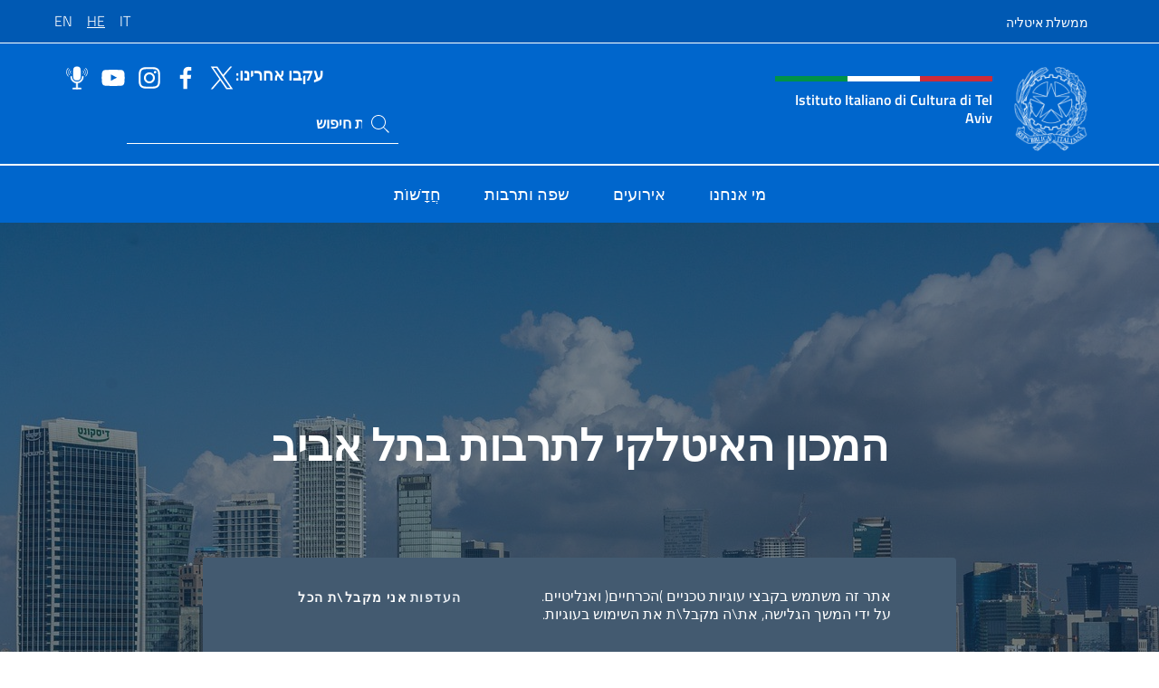

--- FILE ---
content_type: text/html; charset=UTF-8
request_url: https://iictelaviv.esteri.it/he/
body_size: 14895
content:
<!DOCTYPE html>
<html dir="rtl" lang="he-IL">
<head>
	<meta charset="UTF-8">
	<meta name="viewport" content="width=device-width, initial-scale=1, shrink-to-fit=no">
	<meta name="author" content="Ministero degli Affari Esteri e della Cooperazione Internazionale">
	<link rel="profile" href="https://gmpg.org/xfn/11">

	<title>Istituto Italiano di Cultura di Tel Aviv &#8211; Sito Ufficiale dell&#039;Istituto Italiano di Cultura di Tel Aviv</title>
<meta name='robots' content='max-image-preview:large' />
	<style>img:is([sizes="auto" i], [sizes^="auto," i]) { contain-intrinsic-size: 3000px 1500px }</style>
	<link rel="alternate" hreflang="it" href="https://iictelaviv.esteri.it/it/" />
<link rel="alternate" hreflang="he" href="https://iictelaviv.esteri.it/he/" />
<link rel="alternate" hreflang="en" href="https://iictelaviv.esteri.it/en/" />
<link rel="alternate" hreflang="x-default" href="https://iictelaviv.esteri.it/it/" />
<link rel="alternate" type="application/rss+xml" title="Istituto Italiano di Cultura di Tel Aviv &laquo; פיד‏" href="https://iictelaviv.esteri.it/he/feed/" />
<link rel="alternate" type="application/rss+xml" title="Istituto Italiano di Cultura di Tel Aviv &laquo; פיד תגובות‏" href="https://iictelaviv.esteri.it/he/comments/feed/" />
<link rel='stylesheet' id='iwy-booking-event-css' href='https://iictelaviv.esteri.it/wp-content/plugins/iwy-booking-events/public/css/iwy-booking-event-public.min.css?ver=1.7.0' media='all' />
<link rel='stylesheet' id='iwy-search-autocomplete-css' href='https://iictelaviv.esteri.it/wp-content/plugins/iwy-search-autocomplete/public/css/iwy-search-autocomplete-public.min.css?ver=1.0.0' media='all' />
<link rel='stylesheet' id='bootstrap-italia-css-css' href='https://iictelaviv.esteri.it/wp-content/themes/sedi-tema/assets/css/bootstrap-italia.min.css?ver=2.5.0' media='all' />
<link rel='stylesheet' id='custom-style-rtl-css' href='https://iictelaviv.esteri.it/wp-content/themes/sedi-tema/assets/css/custom.min-rtl.css?ver=2.5.0' media='all' />
<script id="wpml-cookie-js-extra">
var wpml_cookies = {"wp-wpml_current_language":{"value":"he","expires":1,"path":"\/"}};
var wpml_cookies = {"wp-wpml_current_language":{"value":"he","expires":1,"path":"\/"}};
</script>
<script defer src="https://iictelaviv.esteri.it/wp-content/plugins/sitepress-multilingual-cms/res/js/cookies/language-cookie.js?ver=486900" id="wpml-cookie-js" defer data-wp-strategy="defer"></script>
<script defer src="https://iictelaviv.esteri.it/wp-includes/js/jquery/jquery.min.js?ver=3.7.1" id="jquery-core-js"></script>
<link rel="https://api.w.org/" href="https://iictelaviv.esteri.it/he/wp-json/" /><link rel="alternate" title="JSON" type="application/json" href="https://iictelaviv.esteri.it/he/wp-json/wp/v2/pages/105" /><link rel="EditURI" type="application/rsd+xml" title="RSD" href="https://iictelaviv.esteri.it/xmlrpc.php?rsd" />

<link rel="canonical" href="https://iictelaviv.esteri.it/it/" />
<link rel='shortlink' href='https://iictelaviv.esteri.it/he/' />
<link rel="alternate" title="oEmbed (JSON)" type="application/json+oembed" href="https://iictelaviv.esteri.it/he/wp-json/oembed/1.0/embed?url=https%3A%2F%2Fiictelaviv.esteri.it%2Fhe%2F" />
<link rel="alternate" title="oEmbed (XML)" type="text/xml+oembed" href="https://iictelaviv.esteri.it/he/wp-json/oembed/1.0/embed?url=https%3A%2F%2Fiictelaviv.esteri.it%2Fhe%2F&#038;format=xml" />
<meta name="generator" content="WPML ver:4.8.6 stt:1,20,27;" />
        <!-- Matomo -->
<script type="text/javascript">
  var _paq = window._paq = window._paq || [];
  /* tracker methods like "setCustomDimension" should be called before "trackPageView" */
  _paq.push(['trackPageView']);
  _paq.push(['enableLinkTracking']);
  (function() {
    var u="https://ingestion.webanalytics.italia.it/";
    _paq.push(['setTrackerUrl', u+'matomo.php']);
    _paq.push(['setSiteId', '40414']);
    var d=document, g=d.createElement('script'), s=d.getElementsByTagName('script')[0];
    g.type='text/javascript'; g.async=true; g.src=u+'matomo.js'; s.parentNode.insertBefore(g,s);
  })();
</script>
<!-- End Matomo Code -->

	<meta property="og:title" content="Istituto Italiano di Cultura di Tel Aviv"><meta property="og:type" content="website"><meta property="og:url" content="https://iictelaviv.esteri.it/he/"><meta property="og:image" content="https://iictelaviv.esteri.it/wp-content/themes/sedi-tema/assets/img/img-default.jpg"><meta property="og:description" content="Sito Ufficiale dell&#039;Istituto Italiano di Cultura di Tel Aviv"><link rel="icon" href="https://iictelaviv.esteri.it/wp-content/uploads/2023/04/repubblica-italiana-logo-scuro.png" sizes="32x32" />
<link rel="icon" href="https://iictelaviv.esteri.it/wp-content/uploads/2023/04/repubblica-italiana-logo-scuro.png" sizes="192x192" />
<link rel="apple-touch-icon" href="https://iictelaviv.esteri.it/wp-content/uploads/2023/04/repubblica-italiana-logo-scuro.png" />
<meta name="msapplication-TileImage" content="https://iictelaviv.esteri.it/wp-content/uploads/2023/04/repubblica-italiana-logo-scuro.png" />
</head>

<body class="rtl home wp-singular page-template page-template-page-home page-template-page-home-php page page-id-105 wp-custom-logo wp-theme-sedi-tema">

 <!-- Cookiebar -->
 <div class="cookiebar">
    <p>אתר זה משתמש בקבצי עוגיות טכניים )הכרחיים( ואנליטיים. <br>על ידי המשך הגלישה, את\ה מקבל\ת את השימוש בעוגיות.</p>
    <div class="cookiebar-buttons">
        <button id="pref-modal" class="cookiebar-btn" data-bs-toggle="modal" data-bs-target="#modalcookie">העדפות<span class="visually-hidden"> cookies</span></button>
        <button data-bs-accept="cookiebar" class="cookiebar-btn cookiebar-confirm">אני מקבל\ת הכל<span class="visually-hidden">  i cookies</span></button>
    </div>
</div>

<div id="page" class="site">
	<!-- Skiplinks -->
	<div class="skiplinks">
    	<a class="visually-hidden visually-hidden-focusable" href="#primary">דלג לתוכן</a>
  	</div>
	
	<!-- Header del sito -->
	<header id="masthead" class="site-header it-header-wrapper it-header-sticky" data-bs-toggle="sticky" data-bs-position-type="fixed" data-bs-sticky-class-name="is-sticky" data-bs-target="#header-nav-wrapper">

	    <!-- Top bar del sito -->
		<div class="it-header-slim-wrapper thead-dark">
          <div class="container">
            <div class="row">
              <div class="col-12">
                <div class="it-header-slim-wrapper-content ps-0">
                  <a class="d-lg-block navbar-brand" href="https://www.governo.it/">ממשלת איטליה</a>
                  <div class="it-header-slim-right-zone"> 
                        <div class="row">
                          <div class="col-12">
                            <div class="link-list-wrapper">
                              <ul id="top-menu" class="link-list lang-menu list-inline"><li id="menu-item-wpml-ls-31-it" class="menu-item wpml-ls-slot-31 wpml-ls-item wpml-ls-item-it wpml-ls-menu-item wpml-ls-first-item menu-item-type-wpml_ls_menu_item menu-item-object-wpml_ls_menu_item menu-item-wpml-ls-31-it"><a href="https://iictelaviv.esteri.it/it/" title="עבור ל-IT" aria-label="עבור ל-IT" role="menuitem"><span class="text-white"><span class="wpml-ls-display">IT</span></span></a></li>
<li id="menu-item-wpml-ls-31-he" class="menu-item wpml-ls-slot-31 wpml-ls-item wpml-ls-item-he wpml-ls-current-language wpml-ls-menu-item menu-item-type-wpml_ls_menu_item menu-item-object-wpml_ls_menu_item menu-item-wpml-ls-31-he"><a href="https://iictelaviv.esteri.it/he/" role="menuitem"><span class="text-white"><span class="wpml-ls-display">HE</span></span></a></li>
<li id="menu-item-wpml-ls-31-en" class="menu-item wpml-ls-slot-31 wpml-ls-item wpml-ls-item-en wpml-ls-menu-item wpml-ls-last-item menu-item-type-wpml_ls_menu_item menu-item-object-wpml_ls_menu_item menu-item-wpml-ls-31-en"><a href="https://iictelaviv.esteri.it/en/" title="עבור ל-EN" aria-label="עבור ל-EN" role="menuitem"><span class="text-white"><span class="wpml-ls-display">EN</span></span></a></li>
</ul>                              <!-- <ul class="link-list list-inline lang-menu">
                                <li class="list-inline-item">
                                  <a class="list-item text-white active" href="#"><span class="text-white">ITA</span></a>
                                </li>
                                <li class="list-inline-item">
                                  <a class="list-item text-white" href="#"><span class="text-white">ENG</span></a>
                                </li>
                                <li class="list-inline-item">
                                  <a class="list-item text-white" href="#"><span class="text-white">ARA</span></a>
                                </li>
                              </ul> -->
                            </div>
                          </div>
                        </div>        
                  </div>
                </div>
              </div>
            </div>
          </div>
        </div>
	
	<!-- Contenitore logo, cerca, social e menù -->
	<section class="it-nav-wrapper">
  <h2 class="visually-hidden">Site header, social and menu</h2>
		<div class="site-branding it-header-center-wrapper">
		
		<!-- Bandiera italiana o riga total white -->
		<div class="flag_container clearfix">
            <div class="white clearfix"></div>
            <div class="white clearfix"></div>
            <div class="white clearfix"></div>
        </div>

		<!-- Container elemnti -->
		<div class="container">
              <div class="row">
                <div class="col-12">
                  <div class="it-header-center-content-wrapper ps-0">
                    <div class="it-brand-wrapper">
					<a href="https://iictelaviv.esteri.it/he/" rel="home">
              <picture>
                <source type="image/webp" srcset="https://iictelaviv.esteri.it/wp-content/themes/sedi-tema/assets/img/logo-mae-2x.webp 2x, https://iictelaviv.esteri.it/wp-content/themes/sedi-tema/assets/img/logo-mae.webp 1x">
                <source type="image/png" srcset="https://iictelaviv.esteri.it/wp-content/themes/sedi-tema/assets/img/logo-mae.png">
                <img class="logo-img" width="82" height="94" src="https://iictelaviv.esteri.it/wp-content/themes/sedi-tema/assets/img/logo-mae.png" alt="Logo Istituto Italiano di Cultura di Tel Aviv">
              </picture>
                <div class="it-brand-text ps-3 w-75">
                  <div class="flag_container clearfix logo-flag">
                    <div class="green clearfix"></div>
                    <div class="white clearfix"></div>
                    <div class="red clearfix"></div>
                  </div>
                                        <h1 class="no_toc title-site">Istituto Italiano di Cultura di Tel Aviv</h1>
                                        <p class="site-description visually-hidden">Sito Ufficiale dell&#039;Istituto Italiano di Cultura di Tel Aviv</p>
                                            </div>
                      </a>
                    </div>
                    <div class="it-right-zone flex-column header-right-column">
                                            <section class="it-socials d-none d-md-flex hidden-md">
                        <p class="h6 title-social">עקבו אחרינו:</p>
                        <ul>
                                                    <li>
                            <a aria-label="עבור לערוץ twitter" href="https://twitter.com/IICTelAviv" target="_blank" rel="noopener">
                            <img class="ico-head" src="https://iictelaviv.esteri.it/wp-content/themes/sedi-tema/assets/img/social-header/twitter-ico.svg" alt="עבור לערוץ twitter"/></a>
                          </li>
                                                    <li>
                            <a aria-label="עבור לערוץ facebook" href="https://www.facebook.com/IstitutoItalianoDiCulturaTelAviv/" target="_blank" rel="noopener">
                            <img class="ico-head" src="https://iictelaviv.esteri.it/wp-content/themes/sedi-tema/assets/img/social-header/facebook-ico.svg" alt="עבור לערוץ facebook"/></a>
                          </li>
                                                    <li>
                            <a aria-label="עבור לערוץ instagram" href="https://www.instagram.com/iictelaviv/" target="_blank" rel="noopener">
                            <img class="ico-head" src="https://iictelaviv.esteri.it/wp-content/themes/sedi-tema/assets/img/social-header/instagram-ico.svg" alt="עבור לערוץ instagram"/></a>
                          </li>
                                                    <li>
                            <a aria-label="עבור לערוץ youtube" href="https://www.youtube.com/user/iictelaviv" target="_blank" rel="noopener">
                            <img class="ico-head" src="https://iictelaviv.esteri.it/wp-content/themes/sedi-tema/assets/img/social-header/youtube-ico.svg" alt="עבור לערוץ youtube"/></a>
                          </li>
                                                    <li>
                            <a aria-label="עבור לערוץ spreaker" href="https://www.spreaker.com/show/voices-from-iic-tel-aviv" target="_blank" rel="noopener">
                            <img class="ico-head" src="https://iictelaviv.esteri.it/wp-content/themes/sedi-tema/assets/img/social-header/spreaker-ico.svg" alt="עבור לערוץ spreaker"/></a>
                          </li>
                                                  </ul>
                      </section>
                                            <section role="search" class="mt-auto it-search-wrapper">
		<h2 class="visually-hidden">Ricerca sito live</h2>
			<div class="form-group search-head" id="box-live-search">
				<label for="search-live" class="visually-hidden">חפש באתר</label>
				<input id="search-live" type="search" class="autocomplete text-white" placeholder="מילות חיפוש" name="autocomplete">
				<span class="autocomplete-icon" aria-hidden="true">
					<svg class="icon icon-sm icon-white"><use xlink:href="https://iictelaviv.esteri.it/wp-content/themes/sedi-tema/assets/svg/sprites.svg#it-search"></use></svg>
				</span>
				
				<ul class="autocomplete-search search-overlay" id="wrapper-lis-search">
				
					<li><a id="default-text" href="#">
						<span class="autocomplete-search-text">
							digita...</span>
						</a>
					</li>
					
				</ul>
			</div>        
			</section>                     
                    </div>
                  </div>
                </div>
              </div>
            </div>
		</div><!-- .site-branding -->
	
	<!-- Contenitore della navigazione -->
	<div id="header-nav-wrapper" class="it-header-navbar-wrapper">
		<div class="container">
			<div class="row">
				<div class="col-12">
					<nav id="site-navigation" class="main-navigation navbar navbar-expand-lg theme-dark-mobile">
					  <button class="custom-navbar-toggler" type="button" aria-controls="navbarNavQ" aria-expanded="false" aria-label="Mostra/Nascondi la navigazione" data-bs-toggle="navbarcollapsible" data-bs-target="#navbarNavQ">
                  <svg class="icon icon-light icon-sm"><use xlink:href="https://iictelaviv.esteri.it/wp-content/themes/sedi-tema/assets/svg/sprites.svg#it-burger"></use></svg>
            </button>
						<div class="navbar-collapsable" id="navbarNavQ">
							<div class="overlay"></div>
							<div class="close-div bg-transparent">
								<button class="btn close-menu" type="button">
								<svg class="icon icon-lg icon-white">
                  <use xlink:href="https://iictelaviv.esteri.it/wp-content/themes/sedi-tema/assets/svg/sprites.svg#it-close"></use>
                </svg>
								<span class="visually-hidden">סגור</span>
								</button>
							</div>
							<div class="menu-wrapper">
								<div class="logo-menu-mobile border-bottom p-4">
                  <div class="col-sm-8 pb-2">   
                  <span class="text-white h4">Menu</span>
                          </div>
								</div>
								<ul id="primary-menu" class="navbar-nav mx-auto"><li id="nav-menu-item-27" class="nav-item dropdown megamenu  menu-item-even menu-item-depth-0 menu-item menu-item-type-post_type menu-item-object-page"><a href="https://iictelaviv.esteri.it/he/chi-siamo/" class="nav-link main-menu-link list-item"><span>מי אנחנו</span></a><li id="nav-menu-item-29" class="nav-item dropdown megamenu  menu-item-even menu-item-depth-0 menu-item menu-item-type-post_type menu-item-object-page"><a href="https://iictelaviv.esteri.it/he/gli_eventi/" class="nav-link main-menu-link list-item"><span>אירועים</span></a><li id="nav-menu-item-28" class="nav-item dropdown megamenu  menu-item-even menu-item-depth-0 menu-item menu-item-type-post_type menu-item-object-page"><a href="https://iictelaviv.esteri.it/he/lingua-e-cultura/" class="nav-link main-menu-link list-item"><span>שפה ותרבות</span></a><li id="nav-menu-item-30" class="nav-item dropdown megamenu  menu-item-even menu-item-depth-0 menu-item menu-item-type-post_type menu-item-object-page"><a href="https://iictelaviv.esteri.it/he/news/" class="nav-link main-menu-link list-item"><span>חֲדָשׁוֹת</span></a></ul>                  <!-- Form ricerca mobile -->
								<div class="form-group mobile-search mt-2 p-2">
									<form role="search" method="get" action="https://iictelaviv.esteri.it/he/">
										<input id="ricerca-mobile" name="s" type="search" placeholder="חפש באתר">
											
											<button type="submit" class="autocomplete-icon icon-search-submit-mobile" aria-hidden="true">
												<svg class="icon icon-sm icon-primary"><use xlink:href="https://iictelaviv.esteri.it/wp-content/themes/sedi-tema/assets/svg/sprites.svg#it-search"></use></svg>
                        <span class="d-none">חפש באתר</span>
											</button>
										<label for="ricerca-mobile" class="visually-hidden">חפש באתר</label>
									</form>
								</div>
							</div><!-- .menu-wrapper -->
						</div><!-- .navbar-collapsable -->
					</nav><!-- #site-navigation -->
				</div>
			</div>
		</div>
	</div><!-- .it-header-navbar-wrapper -->
 </section>
</header><!-- #masthead -->
	<main id="primary" class="site-main mt-3">
		
<div id="post-105" class="post-105 page type-page status-publish hentry">
	
	<div class="entry-content">
		        <section class="it-hero-wrapper it-dark it-overlay it-text-centered">
            <!-- - img-->
            <div class="img-responsive-wrapper">
                <div class="img-responsive">
                    <div class="img-wrapper">
                        <img decoding="async" loading="lazy" width="1280" height="853" src="https://iictelaviv.esteri.it/wp-content/uploads/2025/01/tlv-1.jpg" srcset="https://iictelaviv.esteri.it/wp-content/uploads/2025/01/tlv-1.jpg 1280w, https://iictelaviv.esteri.it/wp-content/uploads/2025/01/tlv-1-300x200.jpg 300w, https://iictelaviv.esteri.it/wp-content/uploads/2025/01/tlv-1-1024x682.jpg 1024w, https://iictelaviv.esteri.it/wp-content/uploads/2025/01/tlv-1-768x512.jpg 768w" sizes="auto, (max-width: 1280px) 100vw, 1280px" alt="המכון האיטלקי לתרבות בתל אביב">
                    </div>
                </div>
            </div>
            <!-- - texts-->
            <div class="container">
                <div class="row">
                    <div class="col-12">
                        <div class="it-hero-text-wrapper bg-dark">
                            <h2 class="h1"><a class="text-white text-decoration-none" href="" title="עבור לדף "> המכון האיטלקי לתרבות בתל אביב</a></h2>
                        </div>
                    </div>
                </div>
            </div>
    </section>
        

        <section class="container-fluid primary-bg">
        <div class="box-container-maxwidth argomenti">
            <div class="row p-md-5 p-2 text-center">
                <div class="col-md-3">
                    <h3 class="text-white">נושאים מומלצים</h3>
                </div>
                <div class="col-md-9">
                                        <div class="chip chip-info chip-lg">
                        <a href="https://iictelaviv.esteri.it/he/lingua-e-cultura/biblioteca/" title="עבור לדף סִפְרִיָה" class="chip-label">סִפְרִיָה</a>
                    </div>
                                        <div class="chip chip-info chip-lg">
                        <a href="https://iictelaviv.esteri.it/he/lingua-e-cultura/i-corsi-di-lingua/corsi-di-italiano-inverno-2026-corsi-in-presenza-e-online/" title="עבור לדף קורסי שפה" class="chip-label">קורסי שפה</a>
                    </div>
                                        <div class="chip chip-info chip-lg">
                        <a href="https://iictelaviv.esteri.it/he/chi-siamo/contatti/" title="עבור לדף אנשי קשר" class="chip-label">אנשי קשר</a>
                    </div>
                                        <div class="chip chip-info chip-lg">
                        <a href="https://iictelaviv.esteri.it/he/news/" title="עבור לדף הצעות תרבות" class="chip-label">הצעות תרבות</a>
                    </div>
                                        <div class="chip chip-info chip-lg">
                        <a href="https://lp.constantcontactpages.com/sl/cQR6aFG" title="עבור לדף הירשמו לניוזלטר שלנו" class="chip-label">הירשמו לניוזלטר שלנו</a>
                    </div>
                                    </div>
            </div>
        </div>
    </section>
        
    <section class="container-fluid c-line lightgrey-bg-a4 pb-5 pt-5">
        <div class="container">
            <h3 class="text-center mb-4">אירועים קרובים</h3>
            <div class="it-carousel-wrapper it-carousel-landscape-abstract-three-cols splide" data-bs-carousel-splide>
                <div class="splide__track">
			    		<ul class="splide__list">
                                        <li class="splide__slide">
                    <div class="it-single-slide-wrapper">
                        <div class="card-wrapper card-space">
                            <div class="card">
                                <div class="img-responsive-wrapper">
                                    <div class="img-responsive">
                                        <figure class="img-wrapper">
                                            <a href="https://iictelaviv.esteri.it/he/gli_eventi/calendario/giorno-della-memoria-2026/" title="קרא את המאמר: יום הזיכרון הבינלאומי לשואה 2026">
                                                                                                <img decoding="async" class="img-fluid" loading="lazy" width="640" height="896" src="https://iictelaviv.esteri.it/wp-content/uploads/2026/01/Giorno-della-Memoria-2026-finale-214x300.png" srcset="https://iictelaviv.esteri.it/wp-content/uploads/2026/01/Giorno-della-Memoria-2026-finale.png 1429w, https://iictelaviv.esteri.it/wp-content/uploads/2026/01/Giorno-della-Memoria-2026-finale-214x300.png 214w, https://iictelaviv.esteri.it/wp-content/uploads/2026/01/Giorno-della-Memoria-2026-finale-732x1024.png 732w, https://iictelaviv.esteri.it/wp-content/uploads/2026/01/Giorno-della-Memoria-2026-finale-768x1075.png 768w" sizes="auto, (max-width: 1429px) 100vw, 1429px" alt="" title="Giorno della Memoria 2026 finale">
                                                   
                                            </a>
                                        </figure>
                                    </div>
                                </div>
                                <div class="card-body">
                                    <div class="category-top">
                                    <span class="category">
                                        <svg class="icon">
                                            <use xlink:href="https://iictelaviv.esteri.it/wp-content/themes/sedi-tema/assets/svg/sprites.svg#it-calendar"></use>
                                        </svg>
                                    </span>
                                    <span class="ms-2">א ינו 25 2026</span>
                                    </div>
                                    <p class="h5 card-title big-heading"><a class="text-decoration-none text-body" href="https://iictelaviv.esteri.it/he/gli_eventi/calendario/giorno-della-memoria-2026/" title="קרא את המאמר: יום הזיכרון הבינלאומי לשואה 2026">יום הזיכרון הבינלאומי לשואה 2026</a></p>
                                    <p class="card-text">המוסדות האיטלקיים בישראל מציינים את יום הזיכרון הבינלאומי לשואה יום ראשון, 25 בינואר, 2025 – יד ושם, ירושלים 11:30– טקס אזכרה ב"אוהל יזכור"...</p>
                                    <a class="read-more" href="https://iictelaviv.esteri.it/he/gli_eventi/calendario/giorno-della-memoria-2026/" title="קרא את המאמר: יום הזיכרון הבינלאומי לשואה 2026">
                                        <span class="text">קרא עוד</span>
                                        <span class="visually-hidden">יום הזיכרון הבינלאומי לשואה 2026</span>
                                        <svg class="icon">
                                            <use href="https://iictelaviv.esteri.it/wp-content/themes/sedi-tema/assets/svg/sprites.svg#it-arrow-right"></use>
                                        </svg>
                                    </a>
                                </div>
                            </div>
                        </div>
                    </div>
                    </li>
                                        <li class="splide__slide">
                    <div class="it-single-slide-wrapper">
                        <div class="card-wrapper card-space">
                            <div class="card">
                                <div class="img-responsive-wrapper">
                                    <div class="img-responsive">
                                        <figure class="img-wrapper">
                                            <a href="https://iictelaviv.esteri.it/he/gli_eventi/calendario/proiezione-del-documentario-libia-lultimo-esodo-2017-di-ruggero-gabbai-giorno-della-memoria-2026/" title="קרא את המאמר: הקרנת הסרט התיעודי &quot;לוב. האקסודוס האחרון&quot; בבימוי של רוג&#039;רו גבאי | יום הזיכרון הבינלאומי לשואה 2026">
                                                                                                <img decoding="async" class="img-fluid" loading="lazy" width="640" height="914" src="https://iictelaviv.esteri.it/wp-content/uploads/2026/01/POSTER-LIBIA-web-210x300.jpg" srcset="https://iictelaviv.esteri.it/wp-content/uploads/2026/01/POSTER-LIBIA-web-scaled.jpg 1793w, https://iictelaviv.esteri.it/wp-content/uploads/2026/01/POSTER-LIBIA-web-210x300.jpg 210w, https://iictelaviv.esteri.it/wp-content/uploads/2026/01/POSTER-LIBIA-web-717x1024.jpg 717w, https://iictelaviv.esteri.it/wp-content/uploads/2026/01/POSTER-LIBIA-web-768x1097.jpg 768w" sizes="auto, (max-width: 1793px) 100vw, 1793px" alt="" title="POSTER LIBIA web">
                                                   
                                            </a>
                                        </figure>
                                    </div>
                                </div>
                                <div class="card-body">
                                    <div class="category-top">
                                    <span class="category">
                                        <svg class="icon">
                                            <use xlink:href="https://iictelaviv.esteri.it/wp-content/themes/sedi-tema/assets/svg/sprites.svg#it-calendar"></use>
                                        </svg>
                                    </span>
                                    <span class="ms-2">ג ינו 27 2026</span>
                                    </div>
                                    <p class="h5 card-title big-heading"><a class="text-decoration-none text-body" href="https://iictelaviv.esteri.it/he/gli_eventi/calendario/proiezione-del-documentario-libia-lultimo-esodo-2017-di-ruggero-gabbai-giorno-della-memoria-2026/" title="קרא את המאמר: הקרנת הסרט התיעודי &quot;לוב. האקסודוס האחרון&quot; בבימוי של רוג&#039;רו גבאי | יום הזיכרון הבינלאומי לשואה 2026">הקרנת הסרט התיעודי "לוב. האקסודוס האחרון" בבימוי של רוג'רו גבאי | יום הזיכרון הבינלאומי לשואה 2026</a></p>
                                    <p class="card-text">יום הזיכרון הבינלאומי לשואה 2026 הקרנת הסרט "לוב. האקסודוס האחרון", בבימויו של רוג'רו גבאי 27 בינואר 2026, בשעה 18:00 המכון...</p>
                                    <a class="read-more" href="https://iictelaviv.esteri.it/he/gli_eventi/calendario/proiezione-del-documentario-libia-lultimo-esodo-2017-di-ruggero-gabbai-giorno-della-memoria-2026/" title="קרא את המאמר: הקרנת הסרט התיעודי &quot;לוב. האקסודוס האחרון&quot; בבימוי של רוג&#039;רו גבאי | יום הזיכרון הבינלאומי לשואה 2026">
                                        <span class="text">קרא עוד</span>
                                        <span class="visually-hidden">הקרנת הסרט התיעודי &quot;לוב. האקסודוס האחרון&quot; בבימוי של רוג&#039;רו גבאי | יום הזיכרון הבינלאומי לשואה 2026</span>
                                        <svg class="icon">
                                            <use href="https://iictelaviv.esteri.it/wp-content/themes/sedi-tema/assets/svg/sprites.svg#it-arrow-right"></use>
                                        </svg>
                                    </a>
                                </div>
                            </div>
                        </div>
                    </div>
                    </li>
                                        <li class="splide__slide">
                    <div class="it-single-slide-wrapper">
                        <div class="card-wrapper card-space">
                            <div class="card">
                                <div class="img-responsive-wrapper">
                                    <div class="img-responsive">
                                        <figure class="img-wrapper">
                                            <a href="https://iictelaviv.esteri.it/he/gli_eventi/calendario/italiano-insieme-an-evening-to-meet-connect-and-speak-italian/" title="קרא את המאמר: &quot;ITALIANO INSIEME&quot; - ערב להכיר, להתחבר ולדבר באיטלקית!">
                                                                                                <img decoding="async" class="img-fluid" loading="lazy" width="640" height="537" src="https://iictelaviv.esteri.it/wp-content/uploads/2026/01/Italiano-Insieme-300x251.png" srcset="https://iictelaviv.esteri.it/wp-content/uploads/2026/01/Italiano-Insieme.png 940w, https://iictelaviv.esteri.it/wp-content/uploads/2026/01/Italiano-Insieme-300x251.png 300w, https://iictelaviv.esteri.it/wp-content/uploads/2026/01/Italiano-Insieme-768x644.png 768w" sizes="auto, (max-width: 940px) 100vw, 940px" alt="" title="Italiano Insieme">
                                                   
                                            </a>
                                        </figure>
                                    </div>
                                </div>
                                <div class="card-body">
                                    <div class="category-top">
                                    <span class="category">
                                        <svg class="icon">
                                            <use xlink:href="https://iictelaviv.esteri.it/wp-content/themes/sedi-tema/assets/svg/sprites.svg#it-calendar"></use>
                                        </svg>
                                    </span>
                                    <span class="ms-2">ד פבר 04 2026</span>
                                    </div>
                                    <p class="h5 card-title big-heading"><a class="text-decoration-none text-body" href="https://iictelaviv.esteri.it/he/gli_eventi/calendario/italiano-insieme-an-evening-to-meet-connect-and-speak-italian/" title="קרא את המאמר: &quot;ITALIANO INSIEME&quot; - ערב להכיר, להתחבר ולדבר באיטלקית!">"ITALIANO INSIEME" - ערב להכיר, להתחבר ולדבר באיטלקית!</a></p>
                                    <p class="card-text">"ITALIANO INSIEME" ערב להכיר, להתחבר ולדבר באיטלקית! יום רביעי, 4 בפברואר, 2026, בשעה 18:30 המכון האיטלקי לתרבות בתל אביב רחוב...</p>
                                    <a class="read-more" href="https://iictelaviv.esteri.it/he/gli_eventi/calendario/italiano-insieme-an-evening-to-meet-connect-and-speak-italian/" title="קרא את המאמר: &quot;ITALIANO INSIEME&quot; - ערב להכיר, להתחבר ולדבר באיטלקית!">
                                        <span class="text">קרא עוד</span>
                                        <span class="visually-hidden">&quot;ITALIANO INSIEME&quot; - ערב להכיר, להתחבר ולדבר באיטלקית!</span>
                                        <svg class="icon">
                                            <use href="https://iictelaviv.esteri.it/wp-content/themes/sedi-tema/assets/svg/sprites.svg#it-arrow-right"></use>
                                        </svg>
                                    </a>
                                </div>
                            </div>
                        </div>
                    </div>
                    </li>
                                        </ul>
                </div>
            </div>
                        <div class="row">
                <p id="#calendario" class="h5 text-white bg-primary text-center mt-5 rounded p-3 w-100 mb-0">ינואר 2026</p>
            </div>
            <div class="row">
                            <div class="col-12 col-lg-3 p-0">
                    <!--start card-->
                    <div class="card-wrapper">
                        <div class="card card-bg">
                            <div class="c-line primary-bg-a1 p-3">
                                <p class="h3 mb-0 fw-bold">21</p>
                                <p class="fw-bold">ד</p>
                            </div>
                            <div class="card-body pb-0">
                                <div class="link-list-wrapper multiline">
                                    <ul class="link-list">
                                        <p>אין אירועים לתאריך זה</p>         
                                    </ul>
                                </div>
                            </div>
                        </div>
                    </div>
                    <!--end card-->
                </div>
                                <div class="col-12 col-lg-3 p-0">
                    <!--start card-->
                    <div class="card-wrapper">
                        <div class="card card-bg">
                            <div class="c-line primary-bg-a1 p-3">
                                <p class="h3 mb-0 fw-bold">22</p>
                                <p class="fw-bold">ה</p>
                            </div>
                            <div class="card-body pb-0">
                                <div class="link-list-wrapper multiline">
                                    <ul class="link-list">
                                        <p>אין אירועים לתאריך זה</p>         
                                    </ul>
                                </div>
                            </div>
                        </div>
                    </div>
                    <!--end card-->
                </div>
                                <div class="col-12 col-lg-3 p-0">
                    <!--start card-->
                    <div class="card-wrapper">
                        <div class="card card-bg">
                            <div class="c-line primary-bg-a1 p-3">
                                <p class="h3 mb-0 fw-bold">23</p>
                                <p class="fw-bold">ו</p>
                            </div>
                            <div class="card-body pb-0">
                                <div class="link-list-wrapper multiline">
                                    <ul class="link-list">
                                        <p>אין אירועים לתאריך זה</p>         
                                    </ul>
                                </div>
                            </div>
                        </div>
                    </div>
                    <!--end card-->
                </div>
                                <div class="col-12 col-lg-3 p-0">
                    <!--start card-->
                    <div class="card-wrapper">
                        <div class="card card-bg">
                            <div class="c-line primary-bg-a1 p-3">
                                <p class="h3 mb-0 fw-bold">24</p>
                                <p class="fw-bold">ש</p>
                            </div>
                            <div class="card-body pb-0">
                                <div class="link-list-wrapper multiline">
                                    <ul class="link-list">
                                        <p>אין אירועים לתאריך זה</p>         
                                    </ul>
                                </div>
                            </div>
                        </div>
                    </div>
                    <!--end card-->
                </div>
                            </div>
                        <div class="row">
                <div class="col-md-12 text-center mt-4 mb-2">
                    <a class="btn btn-outline-primary" title="ראה את כל האירועים" href="https://iictelaviv.esteri.it/he/gli_eventi/calendario/">כל האירועים</a>
                </div>
            </div>
        </div>
    </section>
     
    <section class="container-fluid c-line lightgrey-bg-a4 pt-5 pb-5">
        <div class="container">
        <div class="row pb-5">
            <div class="col-md-12 text-center">
                <h3>חדשות והודעות לעיתונות</h3>
            </div>
        </div>
        <div class="row">
                        <div class="col-12 col-lg-8">                <div>
                <!--start card-->
                <div class="card-wrapper ">
                    <div class="card card-img c-line lightgrey-bg-a4">
                        <div class="img-responsive-wrapper">
                            <div class="img-responsive">
                                <figure class="img-wrapper">
                                    <a href="https://iictelaviv.esteri.it/he/news/dall_istituto/2026/01/avviso-di-assunzione-di-n-1-impiegato-a-a-contratto-a-tempo-indeterminato-da-adibire-ai-servizi-di-collaboratore-amministrativo-presso-listituto-italiano-di-cultura-di-tel-aviv/" title="קרא את המאמר: מודעה על גיוס עובד/ת אחד/ת במסגרת חוזה קבוע לעבודה כעוזר/ת מינהלי/ת במכון האיטלקי לתרבות בתל אביב">
                                                                            <img decoding="async" loading="lazy" class="img-fluid" width="640" height="537" src="https://iictelaviv.esteri.it/wp-content/uploads/2026/01/2.png" srcset="https://iictelaviv.esteri.it/wp-content/uploads/2026/01/2.png 940w, https://iictelaviv.esteri.it/wp-content/uploads/2026/01/2-300x251.png 300w, https://iictelaviv.esteri.it/wp-content/uploads/2026/01/2-768x644.png 768w" sizes="auto, (max-width: 940px) 100vw, 940px" title="2" alt="">
                                     
                                    </a>
                                </figure>
                            </div>
                        </div>
                        <div class="card-body">
                            <div class="category-top ">
                                <svg class="icon icon-sm">
                                    <use xlink:href="https://iictelaviv.esteri.it/wp-content/themes/sedi-tema/assets/svg/sprites.svg#it-calendar"></use>
                                </svg>
                            <!-- <a class="category" title="Vai alla pagina: Approfondimenti" href="https://www.esteri.it/it/sala_stampa/archivionotizie/approfondimenti/">Approfondimenti</a> -->
                                <span class="ms-2">09 ינו 2026</span>
                            </div>
                        <p class="h4 mb-2"><a class="text-decoration-none text-body" href="https://iictelaviv.esteri.it/he/news/dall_istituto/2026/01/avviso-di-assunzione-di-n-1-impiegato-a-a-contratto-a-tempo-indeterminato-da-adibire-ai-servizi-di-collaboratore-amministrativo-presso-listituto-italiano-di-cultura-di-tel-aviv/" title="קרא את המאמר: מודעה על גיוס עובד/ת אחד/ת במסגרת חוזה קבוע לעבודה כעוזר/ת מינהלי/ת במכון האיטלקי לתרבות בתל אביב">מודעה על גיוס עובד/ת אחד/ת במסגרת חוזה קבוע לעבודה כעוזר/ת מינהלי/ת במכון האיטלקי לתרבות בתל אביב</a></p>
                        <p class="card-text">החל הליך לגיוס עובד/ת במסגרת חוזה לעבודה כעוזר/ת מינהלי/ת בתחום הנהלת חשבונות-אירועי תרבות-ותרגום במכון האיטלקי לתרבות בתל אביב. למידע נוסף...</p>
                        <a class="read-more" href="https://iictelaviv.esteri.it/he/news/dall_istituto/2026/01/avviso-di-assunzione-di-n-1-impiegato-a-a-contratto-a-tempo-indeterminato-da-adibire-ai-servizi-di-collaboratore-amministrativo-presso-listituto-italiano-di-cultura-di-tel-aviv/" title="קרא את המאמר: מודעה על גיוס עובד/ת אחד/ת במסגרת חוזה קבוע לעבודה כעוזר/ת מינהלי/ת במכון האיטלקי לתרבות בתל אביב">
                            <span class="text">קרא עוד</span>
                            <svg class="icon">
                            <use href="https://iictelaviv.esteri.it/wp-content/themes/sedi-tema/assets/svg/sprites.svg#it-arrow-right"></use>
                            </svg></a>
                        </div>
                    </div>
                </div>
                <!--end card-->
                </div>
            </div>                        <div class="col-12 col-lg-4">                <div>
                <!--start card-->
                <div class="card-wrapper card-space">
                    <div class="card card-img card-bg no-after">
                        <div class="img-responsive-wrapper">
                            <div class="img-responsive">
                                <figure class="img-wrapper">
                                    <a href="https://iictelaviv.esteri.it/he/news/dall_istituto/2025/12/informazioni-sui-giorni-di-apertura-al-pubblico-durante-le-festivita-2025-2026/" title="קרא את המאמר: מידע על אודות ימי פעילות המכון בחגים האיטלקיים">
                                                                            <img decoding="async" loading="lazy" class="img-fluid" width="640" height="800" src="https://iictelaviv.esteri.it/wp-content/uploads/2025/12/Title-768x960.png" srcset="https://iictelaviv.esteri.it/wp-content/uploads/2025/12/Title.png 1080w, https://iictelaviv.esteri.it/wp-content/uploads/2025/12/Title-240x300.png 240w, https://iictelaviv.esteri.it/wp-content/uploads/2025/12/Title-819x1024.png 819w, https://iictelaviv.esteri.it/wp-content/uploads/2025/12/Title-768x960.png 768w" sizes="auto, (max-width: 1080px) 100vw, 1080px" title="Title" alt="">
                                     
                                    </a>
                                </figure>
                            </div>
                        </div>
                        <div class="card-body">
                            <div class="category-top cat-lat">
                                <svg class="icon icon-sm">
                                    <use xlink:href="https://iictelaviv.esteri.it/wp-content/themes/sedi-tema/assets/svg/sprites.svg#it-calendar"></use>
                                </svg>
                            <!-- <a class="category" title="Vai alla pagina: Approfondimenti" href="https://www.esteri.it/it/sala_stampa/archivionotizie/approfondimenti/">Approfondimenti</a> -->
                                <span class="ms-2">19 דצמ 2025</span>
                            </div>
                        <p class="h6 card-title mb-5"><a class="text-decoration-none text-body" href="https://iictelaviv.esteri.it/he/news/dall_istituto/2025/12/informazioni-sui-giorni-di-apertura-al-pubblico-durante-le-festivita-2025-2026/" title="קרא את המאמר: מידע על אודות ימי פעילות המכון בחגים האיטלקיים">מידע על אודות ימי פעילות המכון בחגים האיטלקיים</a></p>
                        <p class="card-text"></p>
                        <a class="read-more" href="https://iictelaviv.esteri.it/he/news/dall_istituto/2025/12/informazioni-sui-giorni-di-apertura-al-pubblico-durante-le-festivita-2025-2026/" title="קרא את המאמר: מידע על אודות ימי פעילות המכון בחגים האיטלקיים">
                            <span class="text">קרא עוד</span>
                            <svg class="icon">
                            <use href="https://iictelaviv.esteri.it/wp-content/themes/sedi-tema/assets/svg/sprites.svg#it-arrow-right"></use>
                            </svg></a>
                        </div>
                    </div>
                </div>
                <!--end card-->
                </div>
                                                    <div>
                <!--start card-->
                <div class="card-wrapper card-space">
                    <div class="card card-img card-bg no-after">
                        <div class="img-responsive-wrapper">
                            <div class="img-responsive">
                                <figure class="img-wrapper">
                                    <a href="https://iictelaviv.esteri.it/he/news/dall_istituto/2025/12/libro-del-mese-racconti-romani-di-jhumpa-lahiri-december-2025/" title="קרא את המאמר: ספר החודש | &quot;סיפורים רומאיים&quot; מאת ג&#039;ומפה להירי – דצמבר 2025">
                                                                            <img decoding="async" loading="lazy" class="img-fluid" width="640" height="853" src="https://iictelaviv.esteri.it/wp-content/uploads/2025/12/foto-racconti-romani-768x1024.jpeg" srcset="https://iictelaviv.esteri.it/wp-content/uploads/2025/12/foto-racconti-romani.jpeg 1200w, https://iictelaviv.esteri.it/wp-content/uploads/2025/12/foto-racconti-romani-225x300.jpeg 225w, https://iictelaviv.esteri.it/wp-content/uploads/2025/12/foto-racconti-romani-768x1024.jpeg 768w" sizes="auto, (max-width: 1200px) 100vw, 1200px" title="foto racconti romani" alt="">
                                     
                                    </a>
                                </figure>
                            </div>
                        </div>
                        <div class="card-body">
                            <div class="category-top cat-lat">
                                <svg class="icon icon-sm">
                                    <use xlink:href="https://iictelaviv.esteri.it/wp-content/themes/sedi-tema/assets/svg/sprites.svg#it-calendar"></use>
                                </svg>
                            <!-- <a class="category" title="Vai alla pagina: Approfondimenti" href="https://www.esteri.it/it/sala_stampa/archivionotizie/approfondimenti/">Approfondimenti</a> -->
                                <span class="ms-2">19 דצמ 2025</span>
                            </div>
                        <p class="h6 card-title mb-5"><a class="text-decoration-none text-body" href="https://iictelaviv.esteri.it/he/news/dall_istituto/2025/12/libro-del-mese-racconti-romani-di-jhumpa-lahiri-december-2025/" title="קרא את המאמר: ספר החודש | &quot;סיפורים רומאיים&quot; מאת ג&#039;ומפה להירי – דצמבר 2025">ספר החודש | "סיפורים רומאיים" מאת ג'ומפה להירי...</a></p>
                        <p class="card-text"></p>
                        <a class="read-more" href="https://iictelaviv.esteri.it/he/news/dall_istituto/2025/12/libro-del-mese-racconti-romani-di-jhumpa-lahiri-december-2025/" title="קרא את המאמר: ספר החודש | &quot;סיפורים רומאיים&quot; מאת ג&#039;ומפה להירי – דצמבר 2025">
                            <span class="text">קרא עוד</span>
                            <svg class="icon">
                            <use href="https://iictelaviv.esteri.it/wp-content/themes/sedi-tema/assets/svg/sprites.svg#it-arrow-right"></use>
                            </svg></a>
                        </div>
                    </div>
                </div>
                <!--end card-->
                </div>
            </div>                    </div>
        </div>
    </section>
        
        <!-- Sezione siti tematici -->
        <section class="container pt-5 pb-5">
          <div class="row pt-5">
              <div class="col-12 text-center">
                <h3>פורטלים של משרד החוץ האיטלקי</h3>
            </div>
          </div>
          <div class="py-4">
            <div class="card-wrapper card-teaser-wrapper card-teaser-wrapper-equal card-teaser-block-3">
                            <div class="card card-teaser card-bg-violet rounded">
                    <div class="avatar siti-tematici-img size-lg me-3 rounded-0 bg-transparent">
                    <picture>
                        <source type="image/webp" srcset="https://iictelaviv.esteri.it/wp-content/themes/sedi-tema/assets/img/icone-portali/2x/builder-2x.webp 2x,https://iictelaviv.esteri.it/wp-content/themes/sedi-tema/assets/img/icone-portali/1x/builder.webp 1x" >
                        <source type="image/png" srcset="https://iictelaviv.esteri.it/wp-content/themes/sedi-tema/assets/img/icone-portali/builder.png" >
                        <img decoding="async" loading="lazy" width="40" height="40" class="rounded-0" src="https://iictelaviv.esteri.it/wp-content/themes/sedi-tema/assets/img/icone-portali/builder.png"  alt="Farnesina Collection" >
                    </picture> 
                    </div>
                    <div class="card-body">
                    <a class="text-white siti-tematici text-decoration-none" title="עבור לפורטל Farnesina Collection" target="_blank" href="https://collezionefarnesina.esteri.it/" rel="noopener">
                    <p class="card-title h4">
                        Farnesina Collection                    </p>
                    <p class="card-text text-sans-serif">
                        The Farnesina Collection is a collection of 20th century Italian works of art                    </p>
                    </a>
                    </div>
                </div>
                            <div class="card card-teaser card-bg-danger rounded">
                    <div class="avatar siti-tematici-img size-lg me-3 rounded-0 bg-transparent">
                    <picture>
                        <source type="image/webp" srcset="https://iictelaviv.esteri.it/wp-content/themes/sedi-tema/assets/img/icone-portali/2x/around-the-world-2x.webp 2x,https://iictelaviv.esteri.it/wp-content/themes/sedi-tema/assets/img/icone-portali/1x/around-the-world.webp 1x" >
                        <source type="image/png" srcset="https://iictelaviv.esteri.it/wp-content/themes/sedi-tema/assets/img/icone-portali/around-the-world.png" >
                        <img decoding="async" loading="lazy" width="40" height="40" class="rounded-0" src="https://iictelaviv.esteri.it/wp-content/themes/sedi-tema/assets/img/icone-portali/around-the-world.png"  alt="Viaggiare Sicuri" >
                    </picture> 
                    </div>
                    <div class="card-body">
                    <a class="text-white siti-tematici text-decoration-none" title="עבור לפורטל Viaggiare Sicuri" target="_blank" href="https://www.viaggiaresicuri.it/" rel="noopener">
                    <p class="card-title h4">
                        Viaggiare Sicuri                    </p>
                    <p class="card-text text-sans-serif">
                        Information to Italian citizens planning to travel abroad                    </p>
                    </a>
                    </div>
                </div>
                            <div class="card card-teaser card-bg-info rounded">
                    <div class="avatar siti-tematici-img size-lg me-3 rounded-0 bg-transparent">
                    <picture>
                        <source type="image/webp" srcset="https://iictelaviv.esteri.it/wp-content/themes/sedi-tema/assets/img/icone-portali/2x/globe-2x.webp 2x,https://iictelaviv.esteri.it/wp-content/themes/sedi-tema/assets/img/icone-portali/1x/globe.webp 1x" >
                        <source type="image/png" srcset="https://iictelaviv.esteri.it/wp-content/themes/sedi-tema/assets/img/icone-portali/globe.png" >
                        <img decoding="async" loading="lazy" width="40" height="40" class="rounded-0" src="https://iictelaviv.esteri.it/wp-content/themes/sedi-tema/assets/img/icone-portali/globe.png"  alt="Dove Siamo Nel Mondo" >
                    </picture> 
                    </div>
                    <div class="card-body">
                    <a class="text-white siti-tematici text-decoration-none" title="עבור לפורטל Dove Siamo Nel Mondo" target="_blank" href="https://www.dovesiamonelmondo.it/" rel="noopener">
                    <p class="card-title h4">
                        Dove Siamo Nel Mondo                    </p>
                    <p class="card-text text-sans-serif">
                        Portal for registering your travel itinerary abroad                    </p>
                    </a>
                    </div>
                </div>
                        </div>
          </div>
          <div class="row mb-4">
            <div class="col-md-12 text-center">
              <a class="btn btn-outline-primary" target="_blank" rel="noopener" title="חקור את כל הפורטלים" href="https://www.esteri.it/it/ministero/portali-del-ministero-degli-affari-esteri/">חקור את כל הפורטלים</a>
           </div>
          </div>
        </section>
        
        <section class="container-fluid pt-5 pb-5">
            <div class="container">
                <div class="row">
                    <div class="col-12 text-center mb-5">
                        <h3>עקבו אחרינו ב-#Social שלנו</h3>
                    </div>
                </div>
                <div class="row text-center">
                                        <div class="col ">
                        <a target="_blank" href="https://twitter.com/IICTelAviv" title="עבור לערוץ twitter" rel="noopener">
                            <picture>
                                <source type="image/webp" srcset="https://iictelaviv.esteri.it/wp-content/themes/sedi-tema/assets/img/social-ico/2x/twitter-ico-2x.webp 2x,https://iictelaviv.esteri.it/wp-content/themes/sedi-tema/assets/img/social-ico/1x/twitter-ico.webp 1x" >
                                <source type="image/png" srcset="https://iictelaviv.esteri.it/wp-content/themes/sedi-tema/assets/img/social-ico/twitter-ico.png" >
                                <img decoding="async" loading="lazy" width="100" height="100" src="https://iictelaviv.esteri.it/wp-content/themes/sedi-tema/assets/img/social-ico/twitter-ico.png" class="figure-img ico-social" alt="Social twitter" >
                            </picture> 
                        </a>
                    </div>
                                        <div class="col ">
                        <a target="_blank" href="https://www.facebook.com/IstitutoItalianoDiCulturaTelAviv/" title="עבור לערוץ facebook" rel="noopener">
                            <picture>
                                <source type="image/webp" srcset="https://iictelaviv.esteri.it/wp-content/themes/sedi-tema/assets/img/social-ico/2x/facebook-ico-2x.webp 2x,https://iictelaviv.esteri.it/wp-content/themes/sedi-tema/assets/img/social-ico/1x/facebook-ico.webp 1x" >
                                <source type="image/png" srcset="https://iictelaviv.esteri.it/wp-content/themes/sedi-tema/assets/img/social-ico/facebook-ico.png" >
                                <img decoding="async" loading="lazy" width="100" height="100" src="https://iictelaviv.esteri.it/wp-content/themes/sedi-tema/assets/img/social-ico/facebook-ico.png" class="figure-img ico-social" alt="Social facebook" >
                            </picture> 
                        </a>
                    </div>
                                        <div class="col ">
                        <a target="_blank" href="https://www.instagram.com/iictelaviv/" title="עבור לערוץ instagram" rel="noopener">
                            <picture>
                                <source type="image/webp" srcset="https://iictelaviv.esteri.it/wp-content/themes/sedi-tema/assets/img/social-ico/2x/instagram-ico-2x.webp 2x,https://iictelaviv.esteri.it/wp-content/themes/sedi-tema/assets/img/social-ico/1x/instagram-ico.webp 1x" >
                                <source type="image/png" srcset="https://iictelaviv.esteri.it/wp-content/themes/sedi-tema/assets/img/social-ico/instagram-ico.png" >
                                <img decoding="async" loading="lazy" width="100" height="100" src="https://iictelaviv.esteri.it/wp-content/themes/sedi-tema/assets/img/social-ico/instagram-ico.png" class="figure-img ico-social" alt="Social instagram" >
                            </picture> 
                        </a>
                    </div>
                                        <div class="col ">
                        <a target="_blank" href="https://www.youtube.com/user/iictelaviv" title="עבור לערוץ youtube" rel="noopener">
                            <picture>
                                <source type="image/webp" srcset="https://iictelaviv.esteri.it/wp-content/themes/sedi-tema/assets/img/social-ico/2x/youtube-ico-2x.webp 2x,https://iictelaviv.esteri.it/wp-content/themes/sedi-tema/assets/img/social-ico/1x/youtube-ico.webp 1x" >
                                <source type="image/png" srcset="https://iictelaviv.esteri.it/wp-content/themes/sedi-tema/assets/img/social-ico/youtube-ico.png" >
                                <img decoding="async" loading="lazy" width="100" height="100" src="https://iictelaviv.esteri.it/wp-content/themes/sedi-tema/assets/img/social-ico/youtube-ico.png" class="figure-img ico-social" alt="Social youtube" >
                            </picture> 
                        </a>
                    </div>
                                        <div class="col ">
                        <a target="_blank" href="https://www.spreaker.com/show/voices-from-iic-tel-aviv" title="עבור לערוץ spreaker" rel="noopener">
                            <picture>
                                <source type="image/webp" srcset="https://iictelaviv.esteri.it/wp-content/themes/sedi-tema/assets/img/social-ico/2x/spreaker-ico-2x.webp 2x,https://iictelaviv.esteri.it/wp-content/themes/sedi-tema/assets/img/social-ico/1x/spreaker-ico.webp 1x" >
                                <source type="image/png" srcset="https://iictelaviv.esteri.it/wp-content/themes/sedi-tema/assets/img/social-ico/spreaker-ico.png" >
                                <img decoding="async" loading="lazy" width="100" height="100" src="https://iictelaviv.esteri.it/wp-content/themes/sedi-tema/assets/img/social-ico/spreaker-ico.png" class="figure-img ico-social" alt="Social spreaker" >
                            </picture> 
                        </a>
                    </div>
                                    </div>
                <div class="row mb-4 mt-4">
                    <div class="col-md-12 text-center">
                        <a class="btn btn-outline-primary" target="_blank" rel="noopener" title="חקור את הרשתות החברתיות של משרד החוץ" href="https://www.esteri.it/it/sala_stampa/socialfarnesina/">חקור את הרשתות החברתיות של משרד החוץ</a>
                    </div>
                </div>
            </div>
        </section>
       
        <!-- Blocco Banner -->
        <section class="container-fluid c-line lightgrey-bg-a4 pb-5 pt-5 banners-hp">
          <h2 class="visually-hidden">בלוק באנרv</h2>
                      <div class="container">
                <div class="row">
                    <div class="col-12">
                        <div class="it-carousel-wrapper it-carousel-landscape-abstract-three-cols splide" data-bs-carousel-splide>
                            <div class="splide__track">
                                <ul class="splide__list">
                                                                    <li class="splide__slide">
                                        <div class="it-single-slide-wrapper">
                                            <div class="card-wrapper">
                                                <div class="card card-img no-after">
                                                    <div class="img-responsive-wrapper">
                                                        <div class="img-responsive">
                                                            <div class="img-wrapper">
                                                                <a href="https://www.italyexpo2025osaka.it/en" title="עבור לדף https://www.italyexpo2025osaka.it/en" target="_blank">
                                                                    <img decoding="async" loading="lazy" width="640" height="392" src="https://iictelaviv.esteri.it/wp-content/uploads/2025/03/Expo-2025-Osaka-768x470.jpeg" srcset="https://iictelaviv.esteri.it/wp-content/uploads/2025/03/Expo-2025-Osaka-300x184.jpeg 300w, https://iictelaviv.esteri.it/wp-content/uploads/2025/03/Expo-2025-Osaka-1024x627.jpeg 1024w, https://iictelaviv.esteri.it/wp-content/uploads/2025/03/Expo-2025-Osaka-768x470.jpeg 768w, https://iictelaviv.esteri.it/wp-content/uploads/2025/03/Expo-2025-Osaka.jpeg 1600w" sizes="auto, (max-width: 1600px) 100vw, 1600px" class="figure-img img-fluid" alt="עבור לדף https://www.italyexpo2025osaka.it/en">
                                                                </a>
                                                            </div>
                                                        </div>
                                                    </div>
                                                </div>
                                            </div>
                                        </div>
                                    </li>
                                                                    <li class="splide__slide">
                                        <div class="it-single-slide-wrapper">
                                            <div class="card-wrapper">
                                                <div class="card card-img no-after">
                                                    <div class="img-responsive-wrapper">
                                                        <div class="img-responsive">
                                                            <div class="img-wrapper">
                                                                <a href="https://studyinitaly.esteri.it/" title="עבור לדף https://studyinitaly.esteri.it/" target="_blank">
                                                                    <img decoding="async" loading="lazy" width="640" height="392" src="https://iictelaviv.esteri.it/wp-content/uploads/2025/06/Study-in-Italy-768x470.jpg" srcset="https://iictelaviv.esteri.it/wp-content/uploads/2025/06/Study-in-Italy-300x184.jpg 300w, https://iictelaviv.esteri.it/wp-content/uploads/2025/06/Study-in-Italy-768x470.jpg 768w, https://iictelaviv.esteri.it/wp-content/uploads/2025/06/Study-in-Italy.jpg 867w" sizes="auto, (max-width: 867px) 100vw, 867px" class="figure-img img-fluid" alt="עבור לדף https://studyinitaly.esteri.it/">
                                                                </a>
                                                            </div>
                                                        </div>
                                                    </div>
                                                </div>
                                            </div>
                                        </div>
                                    </li>
                                                                    <li class="splide__slide">
                                        <div class="it-single-slide-wrapper">
                                            <div class="card-wrapper">
                                                <div class="card card-img no-after">
                                                    <div class="img-responsive-wrapper">
                                                        <div class="img-responsive">
                                                            <div class="img-wrapper">
                                                                <a href="https://fondoambiente.it/il-fai/beni/mostre/2025-2/ghitta-carell/" title="עבור לדף https://fondoambiente.it/il-fai/beni/mostre/2025-2/ghitta-carell/" target="_blank">
                                                                    <img decoding="async" loading="lazy" width="640" height="454" src="https://iictelaviv.esteri.it/wp-content/uploads/2025/06/3-768x545.png" srcset="https://iictelaviv.esteri.it/wp-content/uploads/2025/06/3-300x213.png 300w, https://iictelaviv.esteri.it/wp-content/uploads/2025/06/3-1024x726.png 1024w, https://iictelaviv.esteri.it/wp-content/uploads/2025/06/3-768x545.png 768w, https://iictelaviv.esteri.it/wp-content/uploads/2025/06/3.png 1748w" sizes="auto, (max-width: 1748px) 100vw, 1748px" class="figure-img img-fluid" alt="עבור לדף https://fondoambiente.it/il-fai/beni/mostre/2025-2/ghitta-carell/">
                                                                </a>
                                                            </div>
                                                        </div>
                                                    </div>
                                                </div>
                                            </div>
                                        </div>
                                    </li>
                                                                    <li class="splide__slide">
                                        <div class="it-single-slide-wrapper">
                                            <div class="card-wrapper">
                                                <div class="card card-img no-after">
                                                    <div class="img-responsive-wrapper">
                                                        <div class="img-responsive">
                                                            <div class="img-wrapper">
                                                                <a href="https://www.spreaker.com/podcast/espresso-radio--6494053?fbclid=IwY2xjawI08m5leHRuA2FlbQIxMAABHfqlEMVLluxeUB4BiNZRG_CLYGnZzIEVUVnUas4nXbZYylCzYV-9y-wEQQ_aem_xJz5K0MrAfZktVAbFyZrrQ" title="עבור לדף https://www.spreaker.com/podcast/espresso-radio--6494053?fbclid=IwY2xjawI08m5leHRuA2FlbQIxMAABHfqlEMVLluxeUB4BiNZRG_CLYGnZzIEVUVnUas4nXbZYylCzYV-9y-wEQQ_aem_xJz5K0MrAfZktVAbFyZrrQ" target="_blank">
                                                                    <img decoding="async" loading="lazy" width="480" height="480" src="https://iictelaviv.esteri.it/wp-content/uploads/2025/06/f4e0a573d378d7fed91734cf11994422.jpg" srcset="https://iictelaviv.esteri.it/wp-content/uploads/2025/06/f4e0a573d378d7fed91734cf11994422-300x300.jpg 300w, https://iictelaviv.esteri.it/wp-content/uploads/2025/06/f4e0a573d378d7fed91734cf11994422-150x150.jpg 150w, https://iictelaviv.esteri.it/wp-content/uploads/2025/06/f4e0a573d378d7fed91734cf11994422.jpg 480w" sizes="auto, (max-width: 480px) 100vw, 480px" class="figure-img img-fluid" alt="עבור לדף https://www.spreaker.com/podcast/espresso-radio--6494053?fbclid=IwY2xjawI08m5leHRuA2FlbQIxMAABHfqlEMVLluxeUB4BiNZRG_CLYGnZzIEVUVnUas4nXbZYylCzYV-9y-wEQQ_aem_xJz5K0MrAfZktVAbFyZrrQ">
                                                                </a>
                                                            </div>
                                                        </div>
                                                    </div>
                                                </div>
                                            </div>
                                        </div>
                                    </li>
                                                                </ul>
                            </div>
                        </div>
                    </div>
                </div>
            </div>
                  </section>
        
	</div><!-- .entry-content -->

		<footer class="entry-footer">
				</footer><!-- .entry-footer -->

</div><!-- #post-105 -->
	</main><!-- #main -->

		<footer id="footer" class="it-footer">
	<div class="it-footer-main">
          <div class="container">
			
		 <!-- Section footer logo e testo -->
		  <section>
              <div class="row clearfix">
                <div class="col-sm-12">
					<div class="row">
                  <div class="it-brand-wrapper col-sm-5 col-lg-4">
                    <a href="https://iictelaviv.esteri.it/he/">
					<picture>
						<source type="image/webp" srcset="https://iictelaviv.esteri.it/wp-content/themes/sedi-tema/assets/img/logo-mae-2x.webp 2x, https://iictelaviv.esteri.it/wp-content/themes/sedi-tema/assets/img/logo-mae.webp 1x">
						<source type="image/png" srcset="https://iictelaviv.esteri.it/wp-content/themes/sedi-tema/assets/img/logo-mae.png">
						<img class="logo-img" width="82" height="94" src="https://iictelaviv.esteri.it/wp-content/themes/sedi-tema/assets/img/logo-mae.png" alt="Logo Istituto Italiano di Cultura di Tel Aviv">
					</picture>
                      <div class="it-brand-text ps-3 w-75">
					  	<div class="flag_container clearfix logo-flag">
                            <div class="green clearfix"></div>
                            <div class="white clearfix"></div>
                            <div class="red clearfix"></div>
                        </div>
                        <h2 class="no_toc footer-title">Istituto Italiano di Cultura di Tel Aviv</h2>
                      </div>
                    </a>
                  </div>
				  				  <div class="col-sm-4 col-lg-3 logo-iic-container">
					<picture>
													<source type="image/webp" srcset="https://iictelaviv.esteri.it/wp-content/themes/sedi-tema/assets/img/iic-logo-2x.webp 2x, https://iictelaviv.esteri.it/wp-content/themes/sedi-tema/assets/img/iic-logo.webp 1x">
							<source type="image/png" srcset="https://iictelaviv.esteri.it/wp-content/themes/sedi-tema/assets/img/iic-logo.png">
										  		<img loading="lazy" width="203" height="112" src="https://iictelaviv.esteri.it/wp-content/themes/sedi-tema/assets/img/iic-logo.png" alt="Logo Istituto di Cultura"/>
					</picture>
				  </div>
				  				  </div>
                </div>
              </div>
			</section><!-- .section -->
				<!--Section widget  -->
				<section class="footer-widget">
				<h2 class="visually-hidden">קטע כותרת תחתונה</h2>
					<div class="row">
						<div class="col-lg-4 col-md-12 p-2">
							<section id="text-13" class="widget widget_text"><h3 class="h6 footer-title border-bottom">פרטי התקשרות</h3>			<div class="textwidget"><pre id="tw-target-text" class="tw-data-text tw-text-large tw-ta" dir="rtl" data-placeholder="Traduzione"><span class="Y2IQFc" lang="iw">רחוב המרד, 25 - 68125 תל אביב</span></pre>
<div class="info_contatti"><strong>Tel: </strong><a href="tel:0097235161361">0097235161361</a></div>
<div class="info_contatti"><strong>Fax: </strong><a href="fax:0097235161330">0097235161330</a></div>
<p><a href="mailto:iictelaviv@esteri.it">iictelaviv@esteri.it</a></p>
<p><a title="משרדי המכון" href="https://iictelaviv.esteri.it/chi-siamo/contatti">משרדי המכון</a></p>
</div>
		</section><section id="text-14" class="widget widget_text"><h3 class="h6 footer-title border-bottom">הירשמ/י לניוזלטר שלנו</h3>			<div class="textwidget">		<!-- Form iscrizione newsletter -->
			<form method="post" action="https://iictelaviv.esteri.it/he/">
                <div class="row">
                                        <div class="col-md-12">
                        <div class="form-group mb-2">
                            <label class="visually-hidden" for="email">הזינ/י את כתובת הדוא"ל שלך</label>
                            <input id="email" name="email" type="email" class="form-control" placeholder="הזן את כתובת הדוא"ל שלך" required>
                        </div><!-- /.form-group.mb-2 -->
                        <div class="col-md-12 mb-2">
                            <div id="newsletter-check" class="form-check form-check-group shadow-none">
                                <input class="text-white" id="informativa" aria-labelledby="informativa-help" name="informativa[GPDR]" value="1" type="checkbox" required>
                                <label id="informativa-label" for="informativa" class="text-white p-0 m-0">קבלת GDPR</label>
                                <small id="informativa-help" class="form-text text-white p-0 m-0">אני מקבל/ת את השימוש בנתונים האישיים שלי בהתאם ל-GDPR ולצו החקיקה מה-30 ביוני, 2003, מס. 196 <a href="https://www.esteri.it/it/privacy-e-cookie/" title="Privacy Policy" target="_blank" rel="noopener">Privacy</a> <a href="https://www.esteri.it/it/note-legali/" title="Note legali" target="_blank" rel="noopener">Note legali</a></small>
                                <div class="invalid-feedback">Presa visione obbligatoria</div>
                            </div><!-- /#newsletter-check -->
                            <div id="accettazione-check" class="form-check form-check-group shadow-none">
                                <input class="text-white" id="accettazione" aria-labelledby="accettazione-help" type="checkbox" name="informativa[iscrizione]" value="1" required>
                                <label style="font-size: 0.9em; font-weight: normal" id="accettazione-label" for="accettazione" class="text-white p-0 m-0">כן, אני רוצה להירשם לניוזלטר על מנת לקבל</label>
                                <small id="accettazione-help" class="form-text text-white p-0 m-0">עדכונים על פעילות מכון זה </small>
                                <div class="invalid-feedback">Presa visione obbligatoria</div>
                            </div><!-- /.#accettazione-check -->
                        </div><!-- /.col-md-12 -->
                        <div class="form-group d-grid mb-2 bg-dark p-0">
                            <input type="submit" class="btn btn-primary btn-block btn-xs rounded-0" value="הירשם\מי עכשיו">
                            <input type="hidden" id="_wpnonce" name="_wpnonce" value="252f33c6ea" /><input type="hidden" name="_wp_http_referer" value="/he/" />                        </div><!-- /.form-group.d-grid -->
                    </div><!-- /.col-md-12 -->
                     
                        <!-- <div class="col-md-12">
                            <div class="g-recaptcha" data-sitekey=""></div>
                        </div> --><!-- /.col-md-12 -->
                    </div><!-- /.row -->
			</form><!-- /form -->
		
		
</div>
		</section>						</div><!-- .col-lg-4 col-md-12 col-sm-6 p-2 -->
						<div class="col-lg-4 col-md-12 p-2">
							<section id="text-16" class="widget widget_text"><h3 class="h6 footer-title border-bottom">רשת פרנסינה</h3>			<div class="textwidget"><p><a title="הפרנסינה - ה-MAECI" href="http://www.esteri.it/it">La Farnesina – il MAECI</a></p>
<p><a title="הרשת הדיפלומטית" href="http://www.esteri.it/it/ministero/struttura/laretediplomatica/">La Rete diplomatica</a></p>
<p><a title="Viaggiare sicuri" href="http://www.viaggiaresicuri.it/">Viaggiare sicuri</a></p>
<p><a title="Dove siamo nel mondo" href="https://www.dovesiamonelmondo.it/">Dove siamo nel mondo</a></p>
</div>
		</section><section id="text-18" class="widget widget_text"><h3 class="h6 footer-title border-bottom">המוסדות</h3>			<div class="textwidget"><p><a title="Governo Italiano" href="http://www.governo.it/"><img decoding="async" src="https://iictelaviv.esteri.it/wp-content/themes/sedi-tema/assets/img/stellone.png" alt="Governo Italiano" /> Governo Italiano</a></p>
<p><a class="" title="Europa.eu" href="http://europa.eu/" data-focus-mouse="false"><img decoding="async" src="https://iictelaviv.esteri.it/wp-content/themes/sedi-tema/assets/img/eu.png" alt="Europa.eu" /> Europa.eu</a></p>
</div>
		</section>						</div><!-- .col-lg-4 col-md-12 col-sm-6 p-2 -->
						<div class="col-lg-4 col-md-12 p-2">
							<section id="text-22" class="widget widget_text"><h3 class="h6 footer-title border-bottom">המכון</h3>			<div class="textwidget"><p><a title="מי אנחנו" href="https://iictelaviv.esteri.it/it/chi-siamo/">Chi siamo</a></p>
<p><a title="אירועים" href="https://iictelaviv.esteri.it/it/gli_eventi/">Eventi</a></p>
<p><a title="שפה ותרבות" href="https://iictelaviv.esteri.it/it/lingua-e-cultura/">Lingua e Cultura</a></p>
<p><a title="חֲדָשׁוֹת" href="https://iictelaviv.esteri.it/it/news/">Notizie</a></p>
</div>
		</section><section id="text-23" class="widget widget_text"><h3 class="h6 footer-title border-bottom">שקיפות</h3>			<div class="textwidget"><p><a title="&lt;a title=" href="https://iictelaviv.esteri.it/it/amministrazione-trasparente/">מינהל שקוף &#8211; המכון לתרבות</a></p>
<p><a title="ניהול שקוף - MAECI" href="http://www.esteri.it/it/trasparenza_comunicazioni_legali/">ניהול שקוף &#8211; MAECI</a></p>
</div>
		</section><section id="text-24" class="widget widget_text"><h3 class="h6 footer-title border-bottom">שאלות נפוצות</h3>			<div class="textwidget"><p><a title="Faq - MAECI" href="https://www.esteri.it/it/sportello_info/domandefrequenti/">Faq – MAECI</a></p>
</div>
		</section>						</div><!-- .col-lg-4 col-md-12 col-sm-6 p-2 -->
					</div><!-- .row -->
				</section><!-- .section -->
			</div><!-- .container -->
		</div><!-- .it-footer-main -->

		<!-- Section bottom footer -->
		<section class="it-footer-small-prints clearfix">
				<div class="container">
					<div class="row">
						<div class="col-lg-7">
							<h3 class="visually-hidden text-white">קישורים שימושיים</h3>
							<div class="navbar-nav mx-auto"><ul id="bottom-menu" class="it-footer-small-prints-list d-flex list-inline mb-0 justify-content-lg-start justify-content-center"><li id="menu-item-31" class="menu-item menu-item-type-custom menu-item-object-custom menu-item-31"><a target="_blank" href="https://www.esteri.it/it/note-legali/">Note legali</a></li>
<li id="menu-item-32" class="menu-item menu-item-type-custom menu-item-object-custom menu-item-32"><a target="_blank" href="https://www.esteri.it/it/privacy-e-cookie/">Privacy e cookie policy</a></li>
<li id="menu-item-33" class="menu-item menu-item-type-custom menu-item-object-custom menu-item-33"><a href="https://form.agid.gov.it/view/470a1180-773c-11ef-8ec0-b3da20d19b2b">Dichiarazione di accessibilità</a></li>
</ul></div>					</div>
					<!-- Copyright sito -->
						<div class="col-lg-5">
							<ul class="it-footer-small-prints-list list-inline mb-0 d-flex flex-column flex-md-row justify-content-xl-end justify-content-center">
								<li><span class="text-white copyright">2026 זכויות יוצרים משרד החוץ ושיתוף הפעולה הבינלאומי</span></li>
							</ul>
						</div>
					</div><!-- .row -->
				</div><!-- .container -->
			</section><!-- .it-footer-small-prints clearfix -->
	</footer><!-- #colophon -->

	 <!-- Bottone torna su -->
	 <a href="#" aria-hidden="true" tabindex="-1" data-bs-toggle="backtotop" class="back-to-top shadow">
		<svg class="icon icon-light"><use href="https://iictelaviv.esteri.it/wp-content/themes/sedi-tema/assets/svg/sprites.svg#it-arrow-up"></use></svg>
	</a>

	<!-- Bottone popup privacy policy -->
	<div class="position-fixed start-0 btn-modify-pp d-none ">
		<button type="button" class="btn btn-primary btn-icon btn-me btn-xs p-2 rounded-circle" data-bs-toggle="modal" data-bs-target="#modalcookie" title="Rivedi preferenze cookies">
			<span class="rounded-icon">
				<svg class="icon icon-primary"><use href="https://iictelaviv.esteri.it/wp-content/themes/sedi-tema/assets/svg/sprites.svg#it-open-source"></use></svg>
			</span>
		</button>
	</div>

<script type="speculationrules">
{"prefetch":[{"source":"document","where":{"and":[{"href_matches":"\/he\/*"},{"not":{"href_matches":["\/wp-*.php","\/wp-admin\/*","\/wp-content\/uploads\/*","\/wp-content\/*","\/wp-content\/plugins\/*","\/wp-content\/themes\/sedi-tema\/*","\/he\/*\\?(.+)"]}},{"not":{"selector_matches":"a[rel~=\"nofollow\"]"}},{"not":{"selector_matches":".no-prefetch, .no-prefetch a"}}]},"eagerness":"conservative"}]}
</script>
   <div class="modal fade" tabindex="-1" role="dialog" id="modalcookie" aria-labelledby="modalCookieTitle">
      <div class="modal-dialog modal-lg" role="document">
         <div class="modal-content">
            <div class="modal-header">
               <h2 class="modal-title h5" id="modalCookieTitle">התאמה אישית של העדפות ההסכמה שלך</h2>
               <button id="close-modal-cookie" class="btn-close" type="button" data-bs-dismiss="modal" aria-label="Chiudi finestra modale">
                  <svg class="icon"><use href="https://iictelaviv.esteri.it/wp-content/themes/sedi-tema/assets/svg/sprites.svg#it-close"></use></svg>
               </button>
            </div>
            <div class="modal-body">
            <p>אנו משתמשים בקבצי עוגיות כדי לעזור לך לנווט ביעילות ולבצע פונקציות מסוימות . ניתן למצוא מידע מפורט על כל העוגיות תחת כל קטגוריית הסכמה למטה<br><br></p>
                <p>קבצי העוגיות המסווגות כ" הכרחיים" הם קבצי עוגיות טכניים המאוחסנים בדפדפן מכיוון שהם חיוניים לאישור הפונקציות הבסיסיות של האתר.<br><br></p>
                <p>אנו משתמשים גם בקבצי עוגיות אנליטיים שמטרתם לאסוף מידע, בצורה מצטברת, על מספר המשתמשים וכיצד הם מבקרים באתר. על מנת לכבד את הפרטיות של המשתמשים שלנו, כתובות ה -IP של הגולשים באתר נעשות אנונימיות .<br><br></p>
                <p>יש באפשרותך להחליט אם להפעיל או לבטל קבצי עוגיות אנליטיים.<br><br></p>
                    <!-- cookie button-->
                    <div class="form-check form-check-group">
                        <div class="toggles">
                            <label for="necessary-cookie">
                                קבצי עוגיות הכרחיים<small class="text-success float-end"> פעילים באופן תמידי</small>
                                <input type="checkbox" name="necessary-cookie" id="necessary-cookie" aria-labelledby="necessary-cookie-help" checked disabled>
                                <span class="lever"></span>
                            </label>
                        </div>
                        <small id="necessary-cookie-help" class="form-text">קבצי עוגיות חיוניים לפונקציונליות הבסיסית של האתר והאתר לא יעבוד כצפוי בלעדיהם. קבצי עוגיות האלו לא מאחסנים נתונים מזהים.</small>
                    </div>
                    <div class="form-check form-check-group">
                        <div class="toggles">
                        <label for="analitycs-cookie">
                            קבצי עוגיות אנליטיים                            <input type="checkbox" name="analitycs-cookie" id="analitycs-cookie" aria-labelledby="analytics-cookie-help" checked>
                            <span class="lever"></span>
                        </label>
                        </div>
                        <small id="analytics-cookie-help" class="form-text">קבצי עוגיות אנליטי ים משמשים על מנת להבין באיזה אופן מבקרים מקיימים אינטראקציה עם האתר. קבצי העוגיות אלו מסייעים בסיפוק מידע על מדדים של מספר מבקרים, שיעור יציאה מדף כניסה, מקור תנועה וכו'. כתובות ה -IP של הגולשים באתר מוצגות באופן אנונימי.</small>
                    </div>
                    <!-- <div class="form-check form-check-group">
                        <div class="toggles">
                            <label for="toggleEsempio3f">
                                Toggle disabilitato
                                <input type="checkbox" id="toggleEsempio3f" aria-labelledby="toggle3f-help" disabled>
                                <span class="lever"></span>
                            </label>
                        </div>
                        <small id="toggle3f-help" class="form-text">Lorem ipsum dolor sit amet, consectetur adipiscing elit. Maecenas molestie libero</small>
                    </div> -->
            </div>    
            <div class="modal-footer">
                <button id="s-pref" data-bs-dismiss="modal" class="btn btn-outline-primary" type="button">שמירת העדפות</button>
                <button id="s-all" data-bs-dismiss="modal" class="btn btn-primary" type="button">אני מקבל\ת הכל</button>
            </div>
         </div>
      </div>
   </div>
    <script id="iwy-booking-event-js-extra">
var booking_form = {"ajax_url":"https:\/\/iictelaviv.esteri.it\/wp-admin\/admin-ajax.php","iwy_nonce":"055000e3ae"};
var iwyBookingMessages = {"required":"\u05e9\u05d3\u05d4 \u05d7\u05d5\u05d1\u05d4","invalidEmail":"\u05d3\u05d5\u05d0\"\u05dc \u05dc\u05d0 \u05ea\u05e7\u05d9\u05df!","partecipantName":"\u05e9\u05dd \u05e4\u05e8\u05d8\u05d9 \u05e9\u05dc \u05d4\u05de\u05e9\u05ea\u05ea\u05e3\/\u05ea ","partecipantSurname":"\u05e9\u05dd \u05de\u05e9\u05e4\u05d7\u05d4 \u05e9\u05dc \u05d4\u05de\u05e9\u05ea\u05ea\u05e3\/\u05ea","lastPartecipant":" \u05e0\u05d3\u05e8\u05e9","labelNamePartecipant":"\u05e9\u05dd \u05e4\u05e8\u05d8\u05d9","labelSurnamePartecipant":"\u05e9\u05dd \u05de\u05e9\u05e4\u05d7\u05d4"};
</script>
<script defer src="https://iictelaviv.esteri.it/wp-content/plugins/iwy-booking-events/public/js/iwy-booking-event-public.js?ver=1.7.0" id="iwy-booking-event-js"></script>
<script defer src="https://iictelaviv.esteri.it/wp-content/plugins/iwy-booking-events/public/js/just-validate.min.js?ver=1.7.0" id="js-validation-js"></script>
<script src="https://iictelaviv.esteri.it/wp-includes/js/dist/hooks.min.js?ver=4d63a3d491d11ffd8ac6" id="wp-hooks-js"></script>
<script src="https://iictelaviv.esteri.it/wp-includes/js/dist/i18n.min.js?ver=5e580eb46a90c2b997e6" id="wp-i18n-js"></script>
<script id="wp-i18n-js-after">
wp.i18n.setLocaleData( { 'text direction\u0004ltr': [ 'rtl' ] } );
</script>
<script id="mae-search-live-js-js-extra">
var iwy_search_auto_trad = {"digita":"Digita...","cerco":"Cerco"};
var liveSearchData = {"root_url":"https:\/\/iictelaviv.esteri.it","lang":"he"};
</script>
<script defer src="https://iictelaviv.esteri.it/wp-content/plugins/iwy-search-autocomplete/public/js/search-autocomplete.js?ver=6.8.3" id="mae-search-live-js-js"></script>
<script defer src="https://iictelaviv.esteri.it/wp-content/themes/sedi-tema/assets/js/splide.min.js?ver=6.8.3" id="splide-js-js"></script>
<script defer src="https://iictelaviv.esteri.it/wp-content/themes/sedi-tema/assets/js/anime.min.js?ver=6.8.3" id="anime-js-js"></script>
<script defer src="https://iictelaviv.esteri.it/wp-content/themes/sedi-tema/assets/js/bootstrap-italia.min.js?ver=2.5.0" id="mae-bootstrap-js-js"></script>
<script defer src="https://iictelaviv.esteri.it/wp-content/themes/sedi-tema/assets/js/custom.js?ver=2.5.0" id="mae-custom-js-js"></script>
	</div> <!--#page -->
</body>
</html>

--- FILE ---
content_type: text/css
request_url: https://iictelaviv.esteri.it/wp-content/themes/sedi-tema/assets/css/custom.min-rtl.css?ver=2.5.0
body_size: 3653
content:
.ico-head,.widget_iwy_widget_walker .link-list-wrapper .link-list ul{margin-left:10px}.cat-lat,.share_buttons.reveal-content{float:right}@font-face{font-family:'Titillium Web';font-style:normal;font-weight:300;font-display:swap;src:url("../fonts/Titillium_Web/titillium-web-v10-latin-ext_latin-300.eot");src:local(''),url("../fonts/Titillium_Web/titillium-web-v10-latin-ext_latin-300.eot?#iefix") format('embedded-opentype'),url("../fonts/Titillium_Web/titillium-web-v10-latin-ext_latin-300.woff2") format('woff2'),url("../fonts/Titillium_Web/titillium-web-v10-latin-ext_latin-300.woff") format('woff'),url("../fonts/Titillium_Web/titillium-web-v10-latin-ext_latin-300.ttf") format('truetype'),url("../fonts/Titillium_Web/titillium-web-v10-latin-ext_latin-300.svg#TitilliumWeb") format('svg')}@font-face{font-family:'Titillium Web';font-style:italic;font-weight:300;font-display:swap;src:url("../fonts/Titillium_Web/titillium-web-v10-latin-ext_latin-300italic.eot");src:local(''),url("../fonts/Titillium_Web/titillium-web-v10-latin-ext_latin-300italic.eot?#iefix") format('embedded-opentype'),url("../fonts/Titillium_Web/titillium-web-v10-latin-ext_latin-300italic.woff2") format('woff2'),url("../fonts/Titillium_Web/titillium-web-v10-latin-ext_latin-300italic.woff") format('woff'),url("../fonts/Titillium_Web/titillium-web-v10-latin-ext_latin-300italic.ttf") format('truetype'),url("../fonts/Titillium_Web/titillium-web-v10-latin-ext_latin-300italic.svg#TitilliumWeb") format('svg')}@font-face{font-family:'Titillium Web';font-style:normal;font-weight:400;font-display:swap;src:url("../fonts/Titillium_Web/titillium-web-v10-latin-ext_latin-regular.eot");src:local(''),url("../fonts/Titillium_Web/titillium-web-v10-latin-ext_latin-regular.eot?#iefix") format('embedded-opentype'),url("../fonts/Titillium_Web/titillium-web-v10-latin-ext_latin-regular.woff2") format('woff2'),url("../fonts/Titillium_Web/titillium-web-v10-latin-ext_latin-regular.woff") format('woff'),url("../fonts/Titillium_Web/titillium-web-v10-latin-ext_latin-regular.ttf") format('truetype'),url("../fonts/Titillium_Web/titillium-web-v10-latin-ext_latin-regular.svg#TitilliumWeb") format('svg')}@font-face{font-family:'Titillium Web';font-style:italic;font-weight:400;font-display:swap;src:url("../fonts/Titillium_Web/titillium-web-v10-latin-ext_latin-italic.eot");src:local(''),url("../fonts/Titillium_Web/titillium-web-v10-latin-ext_latin-italic.eot?#iefix") format('embedded-opentype'),url("../fonts/Titillium_Web/titillium-web-v10-latin-ext_latin-italic.woff2") format('woff2'),url("../fonts/Titillium_Web/titillium-web-v10-latin-ext_latin-italic.woff") format('woff'),url("../fonts/Titillium_Web/titillium-web-v10-latin-ext_latin-italic.ttf") format('truetype'),url("../fonts/Titillium_Web/titillium-web-v10-latin-ext_latin-italic.svg#TitilliumWeb") format('svg')}@font-face{font-family:'Titillium Web';font-style:normal;font-weight:700;font-display:swap;src:url("../fonts/Titillium_Web/titillium-web-v10-latin-ext_latin-700.eot");src:local(''),url("../fonts/Titillium_Web/titillium-web-v10-latin-ext_latin-700.eot?#iefix") format('embedded-opentype'),url("../fonts/Titillium_Web/titillium-web-v10-latin-ext_latin-700.woff2") format('woff2'),url("../fonts/Titillium_Web/titillium-web-v10-latin-ext_latin-700.woff") format('woff'),url("../fonts/Titillium_Web/titillium-web-v10-latin-ext_latin-700.ttf") format('truetype'),url("../fonts/Titillium_Web/titillium-web-v10-latin-ext_latin-700.svg#TitilliumWeb") format('svg')}@font-face{font-family:'Titillium Web';font-style:italic;font-weight:700;font-display:swap;src:url("../fonts/Titillium_Web/titillium-web-v10-latin-ext_latin-700italic.eot");src:local(''),url("../fonts/Titillium_Web/titillium-web-v10-latin-ext_latin-700italic.eot?#iefix") format('embedded-opentype'),url("../fonts/Titillium_Web/titillium-web-v10-latin-ext_latin-700italic.woff2") format('woff2'),url("../fonts/Titillium_Web/titillium-web-v10-latin-ext_latin-700italic.woff") format('woff'),url("../fonts/Titillium_Web/titillium-web-v10-latin-ext_latin-700italic.ttf") format('truetype'),url("../fonts/Titillium_Web/titillium-web-v10-latin-ext_latin-700italic.svg#TitilliumWeb") format('svg')}@font-face{font-family:'Titillium Web';font-style:normal;font-weight:600;font-display:swap;src:url("../fonts/Titillium_Web/titillium-web-v10-latin-ext_latin-600.eot");src:local(''),url("../fonts/Titillium_Web/titillium-web-v10-latin-ext_latin-600.eot?#iefix") format('embedded-opentype'),url("../fonts/Titillium_Web/titillium-web-v10-latin-ext_latin-600.woff2") format('woff2'),url("../fonts/Titillium_Web/titillium-web-v10-latin-ext_latin-600.woff") format('woff'),url("../fonts/Titillium_Web/titillium-web-v10-latin-ext_latin-600.ttf") format('truetype'),url("../fonts/Titillium_Web/titillium-web-v10-latin-ext_latin-600.svg#TitilliumWeb") format('svg')}@font-face{font-family:'Titillium Web';font-style:italic;font-weight:600;font-display:swap;src:url("../fonts/Titillium_Web/titillium-web-v10-latin-ext_latin-600italic.eot");src:local(''),url("../fonts/Titillium_Web/titillium-web-v10-latin-ext_latin-600italic.eot?#iefix") format('embedded-opentype'),url("../fonts/Titillium_Web/titillium-web-v10-latin-ext_latin-600italic.woff2") format('woff2'),url("../fonts/Titillium_Web/titillium-web-v10-latin-ext_latin-600italic.woff") format('woff'),url("../fonts/Titillium_Web/titillium-web-v10-latin-ext_latin-600italic.ttf") format('truetype'),url("../fonts/Titillium_Web/titillium-web-v10-latin-ext_latin-600italic.svg#TitilliumWeb") format('svg')}@font-face{font-family:Lora;font-style:normal;font-weight:400;font-display:swap;src:url("../fonts/Lora/lora-v20-latin-ext_latin-regular.eot");src:local(''),url("../fonts/Lora/lora-v20-latin-ext_latin-regular.eot?#iefix") format('embedded-opentype'),url("../fonts/Lora/lora-v20-latin-ext_latin-regular.woff2") format('woff2'),url("../fonts/Lora/lora-v20-latin-ext_latin-regular.woff") format('woff'),url("../fonts/Lora/lora-v20-latin-ext_latin-regular.ttf") format('truetype'),url("../fonts/Lora/lora-v20-latin-ext_latin-regular.svg#Lora") format('svg')}@font-face{font-family:Lora;font-style:normal;font-weight:700;font-display:swap;src:url("../fonts/Lora/lora-v20-latin-ext_latin-700.eot");src:local(''),url("../fonts/Lora/lora-v20-latin-ext_latin-700.eot?#iefix") format('embedded-opentype'),url("../fonts/Lora/lora-v20-latin-ext_latin-700.woff2") format('woff2'),url("../fonts/Lora/lora-v20-latin-ext_latin-700.woff") format('woff'),url("../fonts/Lora/lora-v20-latin-ext_latin-700.ttf") format('truetype'),url("../fonts/Lora/lora-v20-latin-ext_latin-700.svg#Lora") format('svg')}@font-face{font-family:Lora;font-style:italic;font-weight:400;font-display:swap;src:url("../fonts/Lora/lora-v20-latin-ext_latin-italic.eot");src:local(''),url("../fonts/Lora/lora-v20-latin-ext_latin-italic.eot?#iefix") format('embedded-opentype'),url("../fonts/Lora/lora-v20-latin-ext_latin-italic.woff2") format('woff2'),url("../fonts/Lora/lora-v20-latin-ext_latin-italic.woff") format('woff'),url("../fonts/Lora/lora-v20-latin-ext_latin-italic.ttf") format('truetype'),url("../fonts/Lora/lora-v20-latin-ext_latin-italic.svg#Lora") format('svg')}@font-face{font-family:Lora;font-style:italic;font-weight:700;font-display:swap;src:url("../fonts/Lora/lora-v20-latin-ext_latin-700italic.eot");src:local(''),url("../fonts/Lora/lora-v20-latin-ext_latin-700italic.eot?#iefix") format('embedded-opentype'),url("../fonts/Lora/lora-v20-latin-ext_latin-700italic.woff2") format('woff2'),url("../fonts/Lora/lora-v20-latin-ext_latin-700italic.woff") format('woff'),url("../fonts/Lora/lora-v20-latin-ext_latin-700italic.ttf") format('truetype'),url("../fonts/Lora/lora-v20-latin-ext_latin-700italic.svg#Lora") format('svg')}figure.wp-caption{max-width:100%}.it-hero-wrapper.it-text-centered .it-hero-text-wrapper{padding:220px 20% 244px}.it-hero-wrapper.it-dark.it-overlay.it-text-centered{margin-top:-20px}.chip.chip-info>.chip-label,.it-hero-text-wrapper .breadcrumb-container .breadcrumb .breadcrumb-item a,.it-hero-text-wrapper .breadcrumb-item.active,a.card-hover:hover{color:#fff}.chip.chip-info:hover>.chip-label,a.page-numbers:hover{color:#06c}.chip.chip-info{cursor:pointer;border-color:#fff}.chip.chip-info:hover{border-color:#fff;background-color:#fff}.link-list-wrapper .lang-menu li a{padding:15px 0 0}.lang-menu .list-inline-item:not(:last-child){margin-right:0}.form-check.form-check-group [type=checkbox]+label::after,.form-check.form-check-group [type=checkbox]+label::before,.form-check.form-check-group [type=checkbox]:checked+label::before,.form-check.form-check-group [type=radio]+label::after,.form-check.form-check-group [type=radio]+label::before{right:auto;left:0}.splide.is-initialized,.splide.is-rendered{direction:ltr}.it-footer-main a:hover,.lang-menu li a,.wpml-ls-current-language .wpml-ls-display{text-decoration:underline}#top-menu{display:inline-flex}.link-list-wrapper .lang-menu li a span{margin-right:8px}.card.card-teaser.card-bg-celeste .card-text,.card.card-teaser.card-bg-celeste .card-title,.card.card.card-teaser.card-bg-violet .card-text,.card.card.card-teaser.card-bg-violet .card-title,.link-sublist .list-item.active span,.wpml-ls-display{color:#fff!important}.navbar .navbar-collapsable{z-index:99}a.nav-link.main-menu-link.list-item{margin-bottom:2px}.navbar .navbar-collapsable .menu-wrapper .nav-item.megamenu .dropdown-menu .link-list-wrapper ul.link-list li.it-more a{font-weight:700;padding-left:0}.navbar .navbar-collapsable .menu-wrapper .nav-item.megamenu .dropdown-menu .link-list-wrapper ul.link-list li a{padding:.2em 5px}.navbar .navbar-collapsable .menu-wrapper .nav-item.megamenu .dropdown-menu .link-list-wrapper ul.link-list li.it-more a:after{content:url('data:image/svg+xml;charset=UTF-8, <svg xmlns="http://www.w3.org/2000/svg" viewBox="0 0 24 24" id="it-arrow-right"><path fill="%230066cc" d="M13.9 5.4l-.7.7 5.3 5.4H3v1h15.5l-5.3 5.4.7.7 6.6-6.6zM19 12z"></path><path fill="none" d="M0 0h24v24H0z"></path></svg>');display:block;background-size:cover;width:24px;height:24px;fill:#06c}.desc-menu{font-size:.889em;color:#19191a;padding:0}.menu-description .nav-link{padding-left:0!important}.menu-description .nav-link span{font-weight:600;color:#036;font-size:20px;text-decoration:underline}#navbarNavQ svg{fill:#fff}.widget-title{font-weight:600;margin-bottom:.8rem;font-size:.833em;margin-top:5px;letter-spacing:1px;text-transform:uppercase}.link-sublist .list-item.active{background:#06c}.it-header-center-wrapper .it-header-center-content-wrapper .it-right-zone .it-socials ul .icon{width:30px;height:30px;padding:2px;margin-left:10px;color:#fff;border-radius:0!important}.ico-head{width:30px;height:30px;padding:2px}.custom-navbar-toggler svg{width:40px;height:40px;color:#fff}.it-header-slim-wrapper{border-bottom:1px solid #fff}.it-header-center-wrapper{height:140px}.it-header-center-wrapper .it-header-center-content-wrapper .it-right-zone{-webkit-box-align:end;-ms-flex-align:end;align-items:flex-end}.flag_container.logo-flag{position:inherit;margin-bottom:10px}.flag_container.logo-flag div{height:6px}.form-group.search-mobile,.line-calendars:last-child,.logo-menu-mobile,.logo-stellone,.mobile-search,.share_buttons_container,.toogle-sidebar{display:none}.is-sticky .logo-stellone{display:block;width:50px;height:auto}.is-sticky .logo-img{width:60px;padding:5px;height:auto}.card .card-body p.card-title{font-size:1.2rem;margin-bottom:0}.card.card-big .card-body h5.card-title.doc-title{font-size:16px}.card.card-big .card-body .top-icon .icon.doc-icon{width:60px;height:60px}.card.card-big .card-body h5.card-title.correlato{font-size:1.115rem}.card.card-big .card-body{padding:35px}.sidebar-linklist-wrapper.side-scrool{max-height:500px;overflow:hidden}.sidebar-linklist-wrapper.side-scrool:hover{overflow-y:scroll}.widget.widget_iwy_widget_walker{-webkit-box-shadow:0 .5rem 1rem rgba(0,0,0,.15);box-shadow:0 .5rem 1rem rgba(0,0,0,.15);padding:10px 15px}.widget.widget_iwy_widget_walker .widget-title{line-height:2.428}.widget.widget_iwy_widget_walker .widget-title::before{content:'';position:absolute;opacity:.3;margin-top:20px;left:10%;z-index:0;height:10px;width:50%;background:#06c}.logo-only-img{margin-bottom:15px}.it-header-center-wrapper .it-header-center-content-wrapper .it-search-wrapper{padding-top:10px}.form-group.search-head{margin-bottom:.8rem}.flag_container{position:absolute;z-index:1;left:0;width:100%;clear:both;transition:.4s;top:133px}.flag_container div{width:33.3333333333%;height:2px;overflow:hidden;float:left}.flag_container div.green{background:#009246}.cat-lat,.flag_container div.white{background:#fff}.flag_container div.red{background:#ce2b37}.it-footer-main .it-brand-wrapper a h2,.title-site{font-size:16px!important;font-weight:600;letter-spacing:normal;line-height:1.25;margin-bottom:1rem}.it-header-center-wrapper .it-header-center-content-wrapper .it-brand-wrapper a h2{line-height:1.25;margin-block-end:0.40em}.copyright{font-size:14px}.it-footer-main .link-list-wrapper ul li a,.it-footer-main a,.it-footer-small-prints a{color:#65dde0;text-decoration:none}.card.card-bg-info{background-color:#bb4713}.card.card.card-teaser.card-bg-violet{background-color:#7e57c2}.card.card-teaser.card-bg-celeste{background-color:#19191a}.figure-img.ico-social{opacity:.5}.box-container-maxwidth{max-width:1920px;margin:0 auto}.box-container-maxwidth.argomenti{max-width:1500px}.emergenza{opacity:0;animation:1.5s linear infinite forwards fadeinout}@keyframes fadeinout{50%{opacity:1}}.it-search-wrapper.cloned-header,.splide__sr,section.mt-auto.it-search-wrapper.cloned{display:none!important}.cat-lat{position:absolute;right:0;margin-top:-56px;padding:10px;border-top-left-radius:5px}#ora-calendar{margin-bottom:-5px}.figure-img.ico-social:hover{opacity:1}.page .entry-title{margin-bottom:40px;position:relative}.entry-meta{border-top:1px solid #eaeaea;border-bottom:1px solid #eaeaea;padding-top:15px;font-style:italic;margin-bottom:20px}.entry-meta small{font-size:.85rem}.share-span{padding:13px;vertical-align:middle}.nav-links a.page-numbers,.share_buttons_container a,.siti-tematici{text-decoration:none}.bottom-nav.social-share{display:none;z-index:2}a.list-item.large.medium.right-icon.active{border-left:3px solid}.tag-list{padding:10px!important}.post-correlati{margin-top:10px;margin-right:2px}.bootstrap-select-wrapper .dropdown.bootstrap-select .dropdown-menu{max-height:300px}.it-footer-small-prints ul.it-footer-small-prints-list{padding:1.5rem .5rem}.it-footer-small-prints ul.it-footer-small-prints-list li{padding-top:0}.callout.callout-more.note.page-approfondimenti{max-width:100%;background:#f1f8ff}.callout.callout-highlight.note.ricerca-esteri{max-width:100%;border:2px solid #004080;border-radius:5px;overflow:initial}.callout.callout-highlight.note.ricerca-esteri .form-group{margin-bottom:1rem}.callout.note.ricerca-esteri .callout-title,.callout.note.ricerca-esteri .icon{color:#004080;fill:#004080}.callout.callout-highlight.note.ricerca-esteri .callout-title{margin:-50px 0 50px -26px;background:#b8d4f0;padding:15px;border-radius:5px;font-size:16px;line-height:30px}.nav-links .page-numbers{padding:.5rem .75rem;color:#5b6f82;font-weight:600}.nav-links .page-numbers.current{border:1px solid #06c;color:#06c;pointer-events:none;border-radius:5px}.it-hero-wrapper.it-overlay.it-dark.archivi-mae .img-responsive-wrapper:after{background:rgba(13,67,120,.82)}.it-hero-wrapper{min-height:200px}.breadcrumb-container .breadcrumb .breadcrumb-item{font-size:.92rem}.share_buttons .icon.icon-lg{width:2.95em;height:2.95em}.affix-top.side-affix{top:50px}.iframe-embed{width:100%;height:100%;border:none}.card-columns.gallery-single{-webkit-column-count:2;-moz-column-count:2;column-count:2}.pin-mappa{width:50px;height:50px}.logo-iic-container{padding:32px 0}.image-rete-diplomatica img{height:731px;object-fit:cover}#rete-diplomatica{background-color:#f5f9fc}@media screen and (min-width:1921px){#rete-diplomatica{background-color:#06c}}@media screen and (max-width:1400px){.mappa-ul h5{font-size:1rem}.mappa-ul a{font-size:.8rem}}@media screen and (max-width:1200px){.image-rete-diplomatica img{height:auto;object-fit:inherit}}@media screen and (min-width:992px){.it-hero-wrapper.archivi-mae .it-hero-text-wrapper{padding:120px 0 100px}.it-hero-wrapper.archivi-mae .it-hero-text-wrapper span.it-category{position:relative}}@media screen and (max-width:992px){.content-post-full{margin-top:20px}.row.after-share{margin-top:0}.logo-only-img{width:300px}.flag_container.logo-flag{display:block}.flag_container,.title-social{display:none}.desc-menu,.menu-description .nav-link span{color:#fff}.it-hero-wrapper.it-text-centered .it-hero-text-wrapper{padding:48px 34px}}@media screen and (max-width:991px){.form-group.search-mobile{display:block;padding:10px}.form-group.search-mobile .autocomplete-icon{right:10px;top:1rem}.logo-menu-mobile,.mobile-search,.toogle-sidebar{display:block}.icon-search-submit-mobile{border:none;position:absolute;top:15px;right:10px}.it-header-center-wrapper .it-header-center-content-wrapper .it-search-wrapper{display:none}}@media screen and (max-width:768px){.title-site{font-size:.8em!important}}@media screen and (max-width:576px){.entry-content p{font-size:18px;padding:0 8px}.it-footer-main .it-brand-wrapper a,.it-header-wrapper .it-nav-wrapper .it-brand-wrapper a{width:auto}#footer .it-brand-wrapper,.form-group.search-head{display:none}.it-header-center-wrapper .it-header-center-content-wrapper .it-brand-wrapper .it-brand-text{padding-right:0}.card-columns.gallery-single{-webkit-column-count:1;-moz-column-count:1;column-count:1}}@media screen and (max-width:540px){.it-header-center-wrapper{height:105px}.share_buttons{display:none}.bottom-nav.social-share{display:block}}@media screen and (max-width:375px){.logo-only-img{width:250px}}